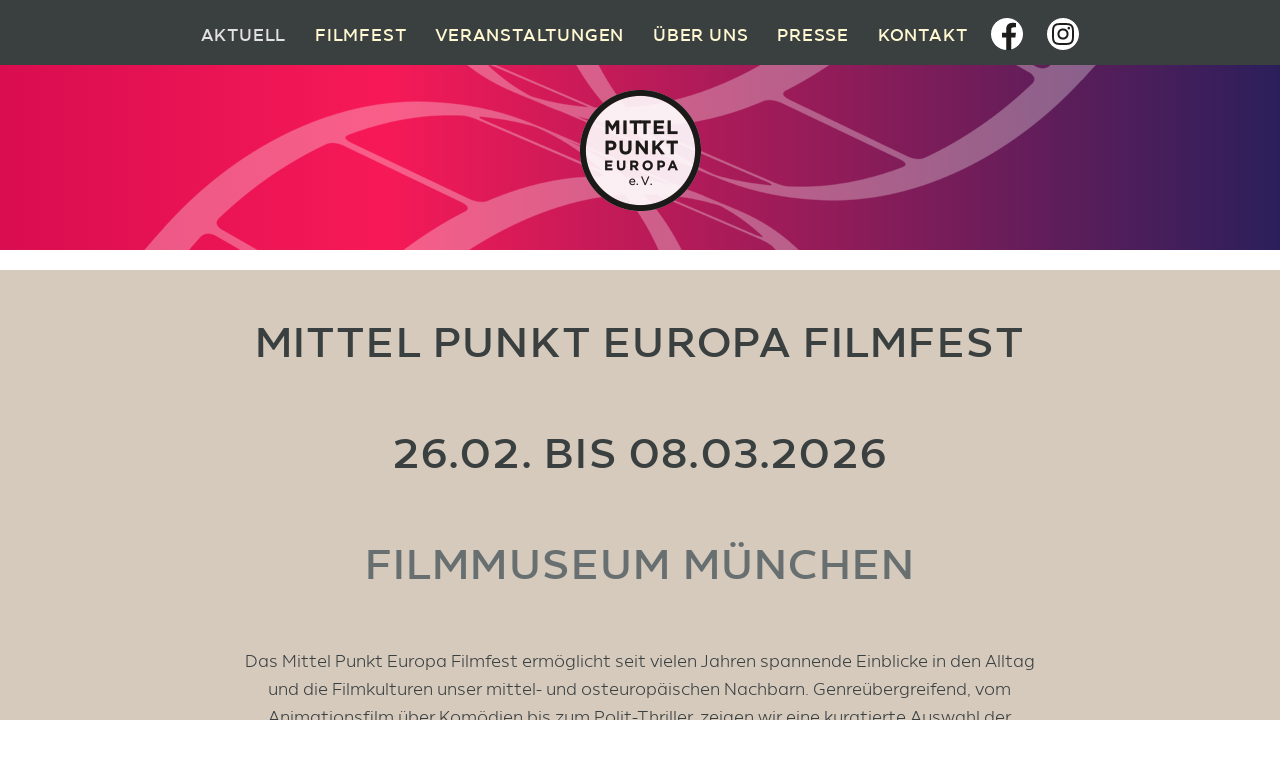

--- FILE ---
content_type: text/html; charset=UTF-8
request_url: https://mittelpunkteuropa.de/author/anett/
body_size: 17104
content:
<!doctype html>
<html lang="de">
    <head>
        <meta charset="UTF-8">
        <meta http-equiv="X-UA-Compatible" content="IE=edge">
        <meta name="viewport" content="width=device-width, initial-scale=1">
        <meta name="description" content="Kommt mit auf eine filmische Reise zum Mittelpunkt Europas und entdeckt aktuelle Spiel-, Dokumentar- und Kurzfilme aus Polen, Tschechien, Ungarn und der Slowakei.">
        <meta name="author" content="">
        <meta charset="utf-8">
        <!-- Bootstrap core CSS -->
        <!-- HTML5 shim and Respond.js for IE8 support of HTML5 elements and media queries -->
        <!--[if lt IE 9]>
      <script src="https://oss.maxcdn.com/html5shiv/3.7.2/html5shiv.min.js"></script>
      <script src="https://oss.maxcdn.com/respond/1.4.2/respond.min.js"></script>
    <![endif]-->
        <!--

-->
        <!-- lightbox styles -->
        <!-- Custom styles for this template -->
        <link rel="pingback" href="https://mittelpunkteuropa.de/mpe-cms/xmlrpc.php">
        <title>Anett &#8211; MITTEL PUNKT EUROPA e. V.</title>
<meta name='robots' content='max-image-preview:large' />
<link rel='dns-prefetch' href='//code.jquery.com' />
<link rel='dns-prefetch' href='//cdnjs.cloudflare.com' />
<link rel='dns-prefetch' href='//www.googletagmanager.com' />
<link rel="alternate" type="application/rss+xml" title="MITTEL PUNKT EUROPA e. V. &raquo; Feed" href="https://mittelpunkteuropa.de/feed/" />
<link rel="alternate" type="application/rss+xml" title="MITTEL PUNKT EUROPA e. V. &raquo; Kommentar-Feed" href="https://mittelpunkteuropa.de/comments/feed/" />
<link rel="alternate" type="application/rss+xml" title="MITTEL PUNKT EUROPA e. V. &raquo; Feed für Beiträge von Anett" href="https://mittelpunkteuropa.de/author/anett/feed/" />
<script type="text/javascript">
/* <![CDATA[ */
window._wpemojiSettings = {"baseUrl":"https:\/\/s.w.org\/images\/core\/emoji\/14.0.0\/72x72\/","ext":".png","svgUrl":"https:\/\/s.w.org\/images\/core\/emoji\/14.0.0\/svg\/","svgExt":".svg","source":{"concatemoji":"https:\/\/mittelpunkteuropa.de\/mpe-cms\/wp-includes\/js\/wp-emoji-release.min.js?ver=6.4.7"}};
/*! This file is auto-generated */
!function(i,n){var o,s,e;function c(e){try{var t={supportTests:e,timestamp:(new Date).valueOf()};sessionStorage.setItem(o,JSON.stringify(t))}catch(e){}}function p(e,t,n){e.clearRect(0,0,e.canvas.width,e.canvas.height),e.fillText(t,0,0);var t=new Uint32Array(e.getImageData(0,0,e.canvas.width,e.canvas.height).data),r=(e.clearRect(0,0,e.canvas.width,e.canvas.height),e.fillText(n,0,0),new Uint32Array(e.getImageData(0,0,e.canvas.width,e.canvas.height).data));return t.every(function(e,t){return e===r[t]})}function u(e,t,n){switch(t){case"flag":return n(e,"\ud83c\udff3\ufe0f\u200d\u26a7\ufe0f","\ud83c\udff3\ufe0f\u200b\u26a7\ufe0f")?!1:!n(e,"\ud83c\uddfa\ud83c\uddf3","\ud83c\uddfa\u200b\ud83c\uddf3")&&!n(e,"\ud83c\udff4\udb40\udc67\udb40\udc62\udb40\udc65\udb40\udc6e\udb40\udc67\udb40\udc7f","\ud83c\udff4\u200b\udb40\udc67\u200b\udb40\udc62\u200b\udb40\udc65\u200b\udb40\udc6e\u200b\udb40\udc67\u200b\udb40\udc7f");case"emoji":return!n(e,"\ud83e\udef1\ud83c\udffb\u200d\ud83e\udef2\ud83c\udfff","\ud83e\udef1\ud83c\udffb\u200b\ud83e\udef2\ud83c\udfff")}return!1}function f(e,t,n){var r="undefined"!=typeof WorkerGlobalScope&&self instanceof WorkerGlobalScope?new OffscreenCanvas(300,150):i.createElement("canvas"),a=r.getContext("2d",{willReadFrequently:!0}),o=(a.textBaseline="top",a.font="600 32px Arial",{});return e.forEach(function(e){o[e]=t(a,e,n)}),o}function t(e){var t=i.createElement("script");t.src=e,t.defer=!0,i.head.appendChild(t)}"undefined"!=typeof Promise&&(o="wpEmojiSettingsSupports",s=["flag","emoji"],n.supports={everything:!0,everythingExceptFlag:!0},e=new Promise(function(e){i.addEventListener("DOMContentLoaded",e,{once:!0})}),new Promise(function(t){var n=function(){try{var e=JSON.parse(sessionStorage.getItem(o));if("object"==typeof e&&"number"==typeof e.timestamp&&(new Date).valueOf()<e.timestamp+604800&&"object"==typeof e.supportTests)return e.supportTests}catch(e){}return null}();if(!n){if("undefined"!=typeof Worker&&"undefined"!=typeof OffscreenCanvas&&"undefined"!=typeof URL&&URL.createObjectURL&&"undefined"!=typeof Blob)try{var e="postMessage("+f.toString()+"("+[JSON.stringify(s),u.toString(),p.toString()].join(",")+"));",r=new Blob([e],{type:"text/javascript"}),a=new Worker(URL.createObjectURL(r),{name:"wpTestEmojiSupports"});return void(a.onmessage=function(e){c(n=e.data),a.terminate(),t(n)})}catch(e){}c(n=f(s,u,p))}t(n)}).then(function(e){for(var t in e)n.supports[t]=e[t],n.supports.everything=n.supports.everything&&n.supports[t],"flag"!==t&&(n.supports.everythingExceptFlag=n.supports.everythingExceptFlag&&n.supports[t]);n.supports.everythingExceptFlag=n.supports.everythingExceptFlag&&!n.supports.flag,n.DOMReady=!1,n.readyCallback=function(){n.DOMReady=!0}}).then(function(){return e}).then(function(){var e;n.supports.everything||(n.readyCallback(),(e=n.source||{}).concatemoji?t(e.concatemoji):e.wpemoji&&e.twemoji&&(t(e.twemoji),t(e.wpemoji)))}))}((window,document),window._wpemojiSettings);
/* ]]> */
</script>
<style id='wp-emoji-styles-inline-css' type='text/css'>

	img.wp-smiley, img.emoji {
		display: inline !important;
		border: none !important;
		box-shadow: none !important;
		height: 1em !important;
		width: 1em !important;
		margin: 0 0.07em !important;
		vertical-align: -0.1em !important;
		background: none !important;
		padding: 0 !important;
	}
</style>
<link rel='stylesheet' id='wp-block-library-css' href='https://mittelpunkteuropa.de/mpe-cms/wp-includes/css/dist/block-library/style.min.css?ver=6.4.7' type='text/css' media='all' />
<style id='classic-theme-styles-inline-css' type='text/css'>
/*! This file is auto-generated */
.wp-block-button__link{color:#fff;background-color:#32373c;border-radius:9999px;box-shadow:none;text-decoration:none;padding:calc(.667em + 2px) calc(1.333em + 2px);font-size:1.125em}.wp-block-file__button{background:#32373c;color:#fff;text-decoration:none}
</style>
<style id='global-styles-inline-css' type='text/css'>
body{--wp--preset--color--black: #000000;--wp--preset--color--cyan-bluish-gray: #abb8c3;--wp--preset--color--white: #ffffff;--wp--preset--color--pale-pink: #f78da7;--wp--preset--color--vivid-red: #cf2e2e;--wp--preset--color--luminous-vivid-orange: #ff6900;--wp--preset--color--luminous-vivid-amber: #fcb900;--wp--preset--color--light-green-cyan: #7bdcb5;--wp--preset--color--vivid-green-cyan: #00d084;--wp--preset--color--pale-cyan-blue: #8ed1fc;--wp--preset--color--vivid-cyan-blue: #0693e3;--wp--preset--color--vivid-purple: #9b51e0;--wp--preset--gradient--vivid-cyan-blue-to-vivid-purple: linear-gradient(135deg,rgba(6,147,227,1) 0%,rgb(155,81,224) 100%);--wp--preset--gradient--light-green-cyan-to-vivid-green-cyan: linear-gradient(135deg,rgb(122,220,180) 0%,rgb(0,208,130) 100%);--wp--preset--gradient--luminous-vivid-amber-to-luminous-vivid-orange: linear-gradient(135deg,rgba(252,185,0,1) 0%,rgba(255,105,0,1) 100%);--wp--preset--gradient--luminous-vivid-orange-to-vivid-red: linear-gradient(135deg,rgba(255,105,0,1) 0%,rgb(207,46,46) 100%);--wp--preset--gradient--very-light-gray-to-cyan-bluish-gray: linear-gradient(135deg,rgb(238,238,238) 0%,rgb(169,184,195) 100%);--wp--preset--gradient--cool-to-warm-spectrum: linear-gradient(135deg,rgb(74,234,220) 0%,rgb(151,120,209) 20%,rgb(207,42,186) 40%,rgb(238,44,130) 60%,rgb(251,105,98) 80%,rgb(254,248,76) 100%);--wp--preset--gradient--blush-light-purple: linear-gradient(135deg,rgb(255,206,236) 0%,rgb(152,150,240) 100%);--wp--preset--gradient--blush-bordeaux: linear-gradient(135deg,rgb(254,205,165) 0%,rgb(254,45,45) 50%,rgb(107,0,62) 100%);--wp--preset--gradient--luminous-dusk: linear-gradient(135deg,rgb(255,203,112) 0%,rgb(199,81,192) 50%,rgb(65,88,208) 100%);--wp--preset--gradient--pale-ocean: linear-gradient(135deg,rgb(255,245,203) 0%,rgb(182,227,212) 50%,rgb(51,167,181) 100%);--wp--preset--gradient--electric-grass: linear-gradient(135deg,rgb(202,248,128) 0%,rgb(113,206,126) 100%);--wp--preset--gradient--midnight: linear-gradient(135deg,rgb(2,3,129) 0%,rgb(40,116,252) 100%);--wp--preset--font-size--small: 13px;--wp--preset--font-size--medium: 20px;--wp--preset--font-size--large: 36px;--wp--preset--font-size--x-large: 42px;--wp--preset--spacing--20: 0.44rem;--wp--preset--spacing--30: 0.67rem;--wp--preset--spacing--40: 1rem;--wp--preset--spacing--50: 1.5rem;--wp--preset--spacing--60: 2.25rem;--wp--preset--spacing--70: 3.38rem;--wp--preset--spacing--80: 5.06rem;--wp--preset--shadow--natural: 6px 6px 9px rgba(0, 0, 0, 0.2);--wp--preset--shadow--deep: 12px 12px 50px rgba(0, 0, 0, 0.4);--wp--preset--shadow--sharp: 6px 6px 0px rgba(0, 0, 0, 0.2);--wp--preset--shadow--outlined: 6px 6px 0px -3px rgba(255, 255, 255, 1), 6px 6px rgba(0, 0, 0, 1);--wp--preset--shadow--crisp: 6px 6px 0px rgba(0, 0, 0, 1);}:where(.is-layout-flex){gap: 0.5em;}:where(.is-layout-grid){gap: 0.5em;}body .is-layout-flow > .alignleft{float: left;margin-inline-start: 0;margin-inline-end: 2em;}body .is-layout-flow > .alignright{float: right;margin-inline-start: 2em;margin-inline-end: 0;}body .is-layout-flow > .aligncenter{margin-left: auto !important;margin-right: auto !important;}body .is-layout-constrained > .alignleft{float: left;margin-inline-start: 0;margin-inline-end: 2em;}body .is-layout-constrained > .alignright{float: right;margin-inline-start: 2em;margin-inline-end: 0;}body .is-layout-constrained > .aligncenter{margin-left: auto !important;margin-right: auto !important;}body .is-layout-constrained > :where(:not(.alignleft):not(.alignright):not(.alignfull)){max-width: var(--wp--style--global--content-size);margin-left: auto !important;margin-right: auto !important;}body .is-layout-constrained > .alignwide{max-width: var(--wp--style--global--wide-size);}body .is-layout-flex{display: flex;}body .is-layout-flex{flex-wrap: wrap;align-items: center;}body .is-layout-flex > *{margin: 0;}body .is-layout-grid{display: grid;}body .is-layout-grid > *{margin: 0;}:where(.wp-block-columns.is-layout-flex){gap: 2em;}:where(.wp-block-columns.is-layout-grid){gap: 2em;}:where(.wp-block-post-template.is-layout-flex){gap: 1.25em;}:where(.wp-block-post-template.is-layout-grid){gap: 1.25em;}.has-black-color{color: var(--wp--preset--color--black) !important;}.has-cyan-bluish-gray-color{color: var(--wp--preset--color--cyan-bluish-gray) !important;}.has-white-color{color: var(--wp--preset--color--white) !important;}.has-pale-pink-color{color: var(--wp--preset--color--pale-pink) !important;}.has-vivid-red-color{color: var(--wp--preset--color--vivid-red) !important;}.has-luminous-vivid-orange-color{color: var(--wp--preset--color--luminous-vivid-orange) !important;}.has-luminous-vivid-amber-color{color: var(--wp--preset--color--luminous-vivid-amber) !important;}.has-light-green-cyan-color{color: var(--wp--preset--color--light-green-cyan) !important;}.has-vivid-green-cyan-color{color: var(--wp--preset--color--vivid-green-cyan) !important;}.has-pale-cyan-blue-color{color: var(--wp--preset--color--pale-cyan-blue) !important;}.has-vivid-cyan-blue-color{color: var(--wp--preset--color--vivid-cyan-blue) !important;}.has-vivid-purple-color{color: var(--wp--preset--color--vivid-purple) !important;}.has-black-background-color{background-color: var(--wp--preset--color--black) !important;}.has-cyan-bluish-gray-background-color{background-color: var(--wp--preset--color--cyan-bluish-gray) !important;}.has-white-background-color{background-color: var(--wp--preset--color--white) !important;}.has-pale-pink-background-color{background-color: var(--wp--preset--color--pale-pink) !important;}.has-vivid-red-background-color{background-color: var(--wp--preset--color--vivid-red) !important;}.has-luminous-vivid-orange-background-color{background-color: var(--wp--preset--color--luminous-vivid-orange) !important;}.has-luminous-vivid-amber-background-color{background-color: var(--wp--preset--color--luminous-vivid-amber) !important;}.has-light-green-cyan-background-color{background-color: var(--wp--preset--color--light-green-cyan) !important;}.has-vivid-green-cyan-background-color{background-color: var(--wp--preset--color--vivid-green-cyan) !important;}.has-pale-cyan-blue-background-color{background-color: var(--wp--preset--color--pale-cyan-blue) !important;}.has-vivid-cyan-blue-background-color{background-color: var(--wp--preset--color--vivid-cyan-blue) !important;}.has-vivid-purple-background-color{background-color: var(--wp--preset--color--vivid-purple) !important;}.has-black-border-color{border-color: var(--wp--preset--color--black) !important;}.has-cyan-bluish-gray-border-color{border-color: var(--wp--preset--color--cyan-bluish-gray) !important;}.has-white-border-color{border-color: var(--wp--preset--color--white) !important;}.has-pale-pink-border-color{border-color: var(--wp--preset--color--pale-pink) !important;}.has-vivid-red-border-color{border-color: var(--wp--preset--color--vivid-red) !important;}.has-luminous-vivid-orange-border-color{border-color: var(--wp--preset--color--luminous-vivid-orange) !important;}.has-luminous-vivid-amber-border-color{border-color: var(--wp--preset--color--luminous-vivid-amber) !important;}.has-light-green-cyan-border-color{border-color: var(--wp--preset--color--light-green-cyan) !important;}.has-vivid-green-cyan-border-color{border-color: var(--wp--preset--color--vivid-green-cyan) !important;}.has-pale-cyan-blue-border-color{border-color: var(--wp--preset--color--pale-cyan-blue) !important;}.has-vivid-cyan-blue-border-color{border-color: var(--wp--preset--color--vivid-cyan-blue) !important;}.has-vivid-purple-border-color{border-color: var(--wp--preset--color--vivid-purple) !important;}.has-vivid-cyan-blue-to-vivid-purple-gradient-background{background: var(--wp--preset--gradient--vivid-cyan-blue-to-vivid-purple) !important;}.has-light-green-cyan-to-vivid-green-cyan-gradient-background{background: var(--wp--preset--gradient--light-green-cyan-to-vivid-green-cyan) !important;}.has-luminous-vivid-amber-to-luminous-vivid-orange-gradient-background{background: var(--wp--preset--gradient--luminous-vivid-amber-to-luminous-vivid-orange) !important;}.has-luminous-vivid-orange-to-vivid-red-gradient-background{background: var(--wp--preset--gradient--luminous-vivid-orange-to-vivid-red) !important;}.has-very-light-gray-to-cyan-bluish-gray-gradient-background{background: var(--wp--preset--gradient--very-light-gray-to-cyan-bluish-gray) !important;}.has-cool-to-warm-spectrum-gradient-background{background: var(--wp--preset--gradient--cool-to-warm-spectrum) !important;}.has-blush-light-purple-gradient-background{background: var(--wp--preset--gradient--blush-light-purple) !important;}.has-blush-bordeaux-gradient-background{background: var(--wp--preset--gradient--blush-bordeaux) !important;}.has-luminous-dusk-gradient-background{background: var(--wp--preset--gradient--luminous-dusk) !important;}.has-pale-ocean-gradient-background{background: var(--wp--preset--gradient--pale-ocean) !important;}.has-electric-grass-gradient-background{background: var(--wp--preset--gradient--electric-grass) !important;}.has-midnight-gradient-background{background: var(--wp--preset--gradient--midnight) !important;}.has-small-font-size{font-size: var(--wp--preset--font-size--small) !important;}.has-medium-font-size{font-size: var(--wp--preset--font-size--medium) !important;}.has-large-font-size{font-size: var(--wp--preset--font-size--large) !important;}.has-x-large-font-size{font-size: var(--wp--preset--font-size--x-large) !important;}
.wp-block-navigation a:where(:not(.wp-element-button)){color: inherit;}
:where(.wp-block-post-template.is-layout-flex){gap: 1.25em;}:where(.wp-block-post-template.is-layout-grid){gap: 1.25em;}
:where(.wp-block-columns.is-layout-flex){gap: 2em;}:where(.wp-block-columns.is-layout-grid){gap: 2em;}
.wp-block-pullquote{font-size: 1.5em;line-height: 1.6;}
</style>
<link rel='stylesheet' id='iw-defaults-css' href='https://mittelpunkteuropa.de/mpe-cms/wp-content/plugins/widgets-for-siteorigin/inc/../css/defaults.css?ver=1.2.4' type='text/css' media='all' />
<link rel='stylesheet' id='bootstrap-css' href='https://mittelpunkteuropa.de/mpe-cms/wp-content/themes/mpe_theme/bootstrap/css/bootstrap.css' type='text/css' media='all' />
<link rel='stylesheet' id='imagehover-css' href='https://mittelpunkteuropa.de/mpe-cms/wp-content/themes/mpe_theme/assets/css/imagehover.min.css' type='text/css' media='all' />
<link rel='stylesheet' id='fontawesome-css' href='https://cdnjs.cloudflare.com/ajax/libs/font-awesome/4.6.3/css/font-awesome.min.css' type='text/css' media='all' />
<link rel='stylesheet' id='cbcss-css' href='https://mittelpunkteuropa.de/mpe-cms/wp-content/themes/mpe_theme/assets/css/colorbox.css' type='text/css' media='all' />
<link rel='stylesheet' id='style-css' href='https://mittelpunkteuropa.de/mpe-cms/wp-content/themes/mpe_theme/style.css' type='text/css' media='all' />
<script type="text/javascript" src="https://mittelpunkteuropa.de/mpe-cms/wp-includes/js/tinymce/tinymce.min.js?ver=49110-20201110" id="wp-tinymce-root-js"></script>
<script type="text/javascript" src="https://mittelpunkteuropa.de/mpe-cms/wp-includes/js/tinymce/plugins/compat3x/plugin.min.js?ver=49110-20201110" id="wp-tinymce-js"></script>
<script type="text/javascript" src="https://code.jquery.com/jquery-2.2.4.min.js" id="jquery-js"></script>

<!-- Google Tag (gtac.js) durch Site-Kit hinzugefügt -->
<!-- Von Site Kit hinzugefügtes Google-Analytics-Snippet -->
<script type="text/javascript" src="https://www.googletagmanager.com/gtag/js?id=GT-55KXNFFT" id="google_gtagjs-js" async></script>
<script type="text/javascript" id="google_gtagjs-js-after">
/* <![CDATA[ */
window.dataLayer = window.dataLayer || [];function gtag(){dataLayer.push(arguments);}
gtag("set","linker",{"domains":["mittelpunkteuropa.de"]});
gtag("js", new Date());
gtag("set", "developer_id.dZTNiMT", true);
gtag("config", "GT-55KXNFFT");
/* ]]> */
</script>
<link rel="https://api.w.org/" href="https://mittelpunkteuropa.de/wp-json/" /><link rel="alternate" type="application/json" href="https://mittelpunkteuropa.de/wp-json/wp/v2/users/3" /><link rel="EditURI" type="application/rsd+xml" title="RSD" href="https://mittelpunkteuropa.de/mpe-cms/xmlrpc.php?rsd" />
<meta name="generator" content="WordPress 6.4.7" />
<meta name="generator" content="Site Kit by Google 1.164.0" />    </head>
    <body data-spy="scroll" data-target="#main-nav" data-offset="60" class="archive author author-anett author-3">
        <div class="wrapper">
<div class="preloader">
    <span id="status">&nbsp;</span>
</div>

<nav class="navbar navbar-default" role="navigation"> 
    <div class="container-fluid"> 
       <div class="navbar-header"> 
            <button type="button" class="navbar-toggle" data-toggle="collapse" data-target="#main-nav"> 
                <span class="sr-only">Toggle navigation</span> 
                <span class="icon-bar"></span> 
                <span class="icon-bar"></span> 
                <span class="icon-bar"></span> 
            </button>
        </div>               
        <div class="collapse navbar-collapse" id="main-nav"> 
            <ul class="nav navbar-nav "> 
				<li class="aktuell"> <a href="#customHeader">Aktuell</a></li>
                <li class="filmfest"> 
                    <a href="#kinoprogramm">Filmfest</a>
                </li>
				<li class="veranstaltungen"> 
                    <a href="#veranstaltungen">Veranstaltungen</a>
                </li>
				<li class="verein">
                    <a href="#verein">Über uns</a>
                </li> 
                <li class="presse">
                    <a href="#presse">Presse</a>
                </li>                       
                <li class="kontakt">
                    <a href="#kontakt">Kontakt</a>
                </li>  
                 <li class="fb pull-right">
                    <a href="https://www.instagram.com/mittelpunkteuropa_filmfest/" target="_blank"><img class="insta" width="32" src="https://mittelpunkteuropa.de/mpe-cms/wp-content/themes/mpe_theme/assets/images/instagram-r.svg" alt="Mittelpunkt Europa on instagram" /></a>
                </li>                             
                <li class="fb pull-right">
                    <a href="http://www.facebook.com/mittelpunkteuropafilmfest" target="_blank"><img class="insta" width="32" src="https://mittelpunkteuropa.de/mpe-cms/wp-content/themes/mpe_theme/assets/images/facebook.svg" alt="Mittelpunkt Europa on facebook" /></a>
                </li>   
                                          
            </ul>                         
        </div>                     
    </div>                 
</nav>

<!--<section id="home">
<a class="down" href="#filmfest">

<img class="bg desktop" src='http://mittelpunkteuropa.de/mpe-cms/wp-content/uploads/2021/02/mittelpunkt-europa-startbild-logo.jpg' alt="Mittelpunkt Europa Filmfest">

    <img class="bg mobile" src='http://mittelpunkteuropa.de/mpe-cms/wp-content/uploads/2021/02/mittelpunkt-europa-startbild-mobile.jpg' alt="Mittelpunkt Europa Filmfest">
    </a>
    <div id="point"> </div>
</section>-->
<section id="customHeader">
	  <!-- <img id="filmRolle" class="aligncenter size-full" src="/assets/images/filmRolle.png" alt="Filmrolle">-->
		<div class="filmRolle"></div>
       </section>
<section id="aktuell">

<div  class="box text-center ">
   <!-- <div class="trenner"> </div>-->
    <div class="row white">
    <div  class="col-md-8 col-md-offset-2">
  <div id="pl-4"  class="panel-layout" ><div id="pg-4-0"  class="panel-grid panel-no-style" ><div id="pgc-4-0-0"  class="panel-grid-cell" ><div id="panel-4-0-0-0" class="so-panel widget widget_sow-editor panel-first-child panel-last-child" data-index="0" ><div
			
			class="so-widget-sow-editor so-widget-sow-editor-base"
			
		>
<div class="siteorigin-widget-tinymce textwidget">
	<h6></h6>
<h2 style="text-align: center;"><strong>MITTEL PUNKT EUROPA FILMFEST </strong></h2>
<h2 style="text-align: center;"><strong>26.02. bis 08.03.2026</strong><em><br />
</em></h2>
<h2 style="text-align: center;"><strong><a href="https://www.muenchner-stadtmuseum.de/film">Filmmuseum München</a> </strong><em><br />
</em></h2>
<p>Das Mittel Punkt Europa Filmfest ermöglicht seit vielen Jahren spannende Einblicke in den Alltag und die Filmkulturen unser mittel- und osteuropäischen Nachbarn. Genreübergreifend, vom Animationsfilm über Komödien bis zum Polit-Thriller, zeigen wir eine kuratierte Auswahl der interessantesten aktuellen Filme aus Polen, Tschechien, Ungarn, der Slowakei, Belarus und der Ukraine.</p>
<p><strong>Wer nicht bis zum Festival warten möchte, hat bereits am 20. Oktober Gelegenheit zu einem besonderen Kinoabend: Im Leopold Kino München zeigen wir den neuen Film von Agnieszka Holland <a href="https://mittelpunkteuropa.de/events/franz-k/"><em data-start="738" data-end="748">FRANZ K.</em></a></strong></p>
<h3></h3>
<h3>Das war das MITTEL PUNKT EUROPA Filmfest 2025:</h3>
<h4>Podcast zum MITTEL PUNKT EUROPA Filmfest</h4>
<p>Im Podcast "Ahoj Nachbarn" sprechen Klaus Blanc (Gründungsmitglied), Ivana Graf (Vorstand) und Markéta Novotná (Social Media) mit Kamil Safin über die Entstehung, Entwicklung und Zukunft des MITTEL PUNKT EUROPA Filmfests – von den ersten Visionen und Herausforderungen bis hin zur Frage, was es heißt, Kulturarbeit zwischen Ost und West ehrenamtlich zu gestalten. <a href="https://open.spotify.com/episode/3cke9Xrq9ItMHJ7x9Q3rvW?si=6g76_lLfTrax7BsELF_v3A&amp;nd=1&amp;dlsi=2dffc70473c44793"><strong>Hier geht's zum Podcast.</strong></a></p>
<h4><span class="css-fumx3x" data-manual="title" data-schema-org-speakable="true" data-testid="title">Kino im Schatten des Krieges, Süddeutsche Zeitung 23.02.2025</span></h4>
<p>"Beim „Mittel Punkt Europa Filmfest“ werden Filme aus Ländern wie Ungarn, Belarus oder der Ukraine gezeigt. Einige Macher reisen an, einige Darsteller sind nicht mehr am Leben." &gt;&gt; <a href="https://www.sueddeutsche.de/muenchen/muenchen-mittelpunkt-europa-filmfest-kino-im-schatten-des-krieges-li.3198056"><strong>Den ganzen Artikel lesen.</strong></a></p>
<h4>Ungarn im Fokus</h4>
<p>Moderator Kamil Safin (Ahoj Nachbarn e. V.| Radio LORA) sprach mit Krisztina Busa (Ungarisches Institut München e. V. | MITTEL PUNKT EUROPA Filmfest) über die Lage des ungarischen Filmes im Allgemeinen und die ungarischen Beiträge auf dem MITTEL PUNKT EUROPA Filmfest im Speziellen. <a href="https://open.spotify.com/episode/52XAHhAJPBHdgvAIaIKl62"><strong>Hier geht's zum Podcast.</strong></a></p>
<h4>Gefälschte Fahrkarten, Zeiten der Dürre und ein Blumenkind - Münchner Feuilleton</h4>
<p>"Beim Mittel Punkt Europa Filmfest gibt es elf hochaktuelle Werke aus den östlichen Nachbarländern zu sehen." &gt;&gt; <strong>Den ganzen Artikel lesen:</strong> <a href="https://mittelpunkteuropa.de/mpe-cms/wp-content/uploads/2025/02/MPEF-2025-Muenchner-Feuilleton-Februar-2025.pdf">MPEF 2025 Münchner Feuilleton Februar 2025</a></p>
<p>&nbsp;</p>
<p><strong>Eindrücke vom Filmfest 2025</strong></p>
<div id="envira-gallery-wrap-1868" class="envira-gallery-wrap envira-gallery-theme-base envira-lightbox-theme-base" itemscope itemtype="https://schema.org/ImageGallery"><div data-row-height="150" data-gallery-theme="normal" id="envira-gallery-1868" class="envira-gallery-public envira-gallery-justified-public envira-gallery-0-columns envira-clear enviratope envira-gallery-css-animations" data-envira-columns="0"><div id="envira-gallery-item-1869" class="envira-gallery-item enviratope-item envira-gallery-item-1 envira-lazy-load" style="padding-left: 5px; padding-bottom: 10px; padding-right: 5px;"  itemscope itemtype="https://schema.org/ImageObject"><div class="envira-gallery-item-inner"><div class="envira-gallery-position-overlay  envira-gallery-top-left"></div><div class="envira-gallery-position-overlay  envira-gallery-top-right"></div><div class="envira-gallery-position-overlay  envira-gallery-bottom-left"></div><div class="envira-gallery-position-overlay  envira-gallery-bottom-right"></div><a href="https://mittelpunkteuropa.de/mpe-cms/wp-content/uploads/2025/03/b_DSC5441.jpg" class="envira-gallery-1868 envira-gallery-link" rel="enviragallery1868" title="MPEF-Team" data-envira-caption="MPEF-Team" data-envira-retina="" data-thumbnail=""  itemprop="contentUrl"><img decoding="async" id="envira-gallery-image-1869" class="envira-gallery-image envira-gallery-image-1 envira-normal envira-lazy" data-envira-index="1" src="https://mittelpunkteuropa.de/mpe-cms/wp-content/uploads/2025/03/b_DSC5441-800x533-640x480.jpg" data-envira-src="https://mittelpunkteuropa.de/mpe-cms/wp-content/uploads/2025/03/b_DSC5441-800x533-640x480.jpg" data-envira-gallery-id="1868" data-envira-item-id="1869" data-envira-caption="MPEF-Team" alt="" title="MPEF-Team"  itemprop="thumbnailUrl" data-envira-srcset="https://mittelpunkteuropa.de/mpe-cms/wp-content/uploads/2025/03/b_DSC5441-800x533-640x480.jpg 400w,https://mittelpunkteuropa.de/mpe-cms/wp-content/uploads/2025/03/b_DSC5441-800x533-640x480.jpg 2x" data-envira-width="800" data-envira-height="533" srcset="[data-uri]" data-safe-src="[data-uri]" /></a></div></div><div id="envira-gallery-item-1871" class="envira-gallery-item enviratope-item envira-gallery-item-2 envira-lazy-load" style="padding-left: 5px; padding-bottom: 10px; padding-right: 5px;"  itemscope itemtype="https://schema.org/ImageObject"><div class="envira-gallery-item-inner"><div class="envira-gallery-position-overlay  envira-gallery-top-left"></div><div class="envira-gallery-position-overlay  envira-gallery-top-right"></div><div class="envira-gallery-position-overlay  envira-gallery-bottom-left"></div><div class="envira-gallery-position-overlay  envira-gallery-bottom-right"></div><a href="https://mittelpunkteuropa.de/mpe-cms/wp-content/uploads/2025/03/b_DSC5623.jpg" class="envira-gallery-1868 envira-gallery-link" rel="enviragallery1868" title="Empfang nach der Er&ouml;ffnung" data-envira-caption="Empfang nach der Er&ouml;ffnung" data-envira-retina="" data-thumbnail=""  itemprop="contentUrl"><img decoding="async" id="envira-gallery-image-1871" class="envira-gallery-image envira-gallery-image-2 envira-normal envira-lazy" data-envira-index="2" src="https://mittelpunkteuropa.de/mpe-cms/wp-content/uploads/2025/03/b_DSC5623-800x533-640x480.jpg" data-envira-src="https://mittelpunkteuropa.de/mpe-cms/wp-content/uploads/2025/03/b_DSC5623-800x533-640x480.jpg" data-envira-gallery-id="1868" data-envira-item-id="1871" data-envira-caption="Empfang nach der Er&ouml;ffnung" alt="" title="Empfang nach der Eröffnung"  itemprop="thumbnailUrl" data-envira-srcset="https://mittelpunkteuropa.de/mpe-cms/wp-content/uploads/2025/03/b_DSC5623-800x533-640x480.jpg 400w,https://mittelpunkteuropa.de/mpe-cms/wp-content/uploads/2025/03/b_DSC5623-800x533-640x480.jpg 2x" data-envira-width="800" data-envira-height="533" srcset="[data-uri]" data-safe-src="[data-uri]" /></a></div></div><div id="envira-gallery-item-1872" class="envira-gallery-item enviratope-item envira-gallery-item-3 envira-lazy-load" style="padding-left: 5px; padding-bottom: 10px; padding-right: 5px;"  itemscope itemtype="https://schema.org/ImageObject"><div class="envira-gallery-item-inner"><div class="envira-gallery-position-overlay  envira-gallery-top-left"></div><div class="envira-gallery-position-overlay  envira-gallery-top-right"></div><div class="envira-gallery-position-overlay  envira-gallery-bottom-left"></div><div class="envira-gallery-position-overlay  envira-gallery-bottom-right"></div><a href="https://mittelpunkteuropa.de/mpe-cms/wp-content/uploads/2025/03/b_DSC5740.jpg" class="envira-gallery-1868 envira-gallery-link" rel="enviragallery1868" title="Freiheit des Wortes" data-envira-caption="Freiheit des Wortes" data-envira-retina="" data-thumbnail=""  itemprop="contentUrl"><img decoding="async" id="envira-gallery-image-1872" class="envira-gallery-image envira-gallery-image-3 envira-normal envira-lazy" data-envira-index="3" src="https://mittelpunkteuropa.de/mpe-cms/wp-content/uploads/2025/03/b_DSC5740-800x533-640x480.jpg" data-envira-src="https://mittelpunkteuropa.de/mpe-cms/wp-content/uploads/2025/03/b_DSC5740-800x533-640x480.jpg" data-envira-gallery-id="1868" data-envira-item-id="1872" data-envira-caption="Freiheit des Wortes" alt="Freiheit des Wortes" title="Freiheit des Wortes"  itemprop="thumbnailUrl" data-envira-srcset="https://mittelpunkteuropa.de/mpe-cms/wp-content/uploads/2025/03/b_DSC5740-800x533-640x480.jpg 400w,https://mittelpunkteuropa.de/mpe-cms/wp-content/uploads/2025/03/b_DSC5740-800x533-640x480.jpg 2x" data-envira-width="800" data-envira-height="533" srcset="[data-uri]" data-safe-src="[data-uri]" /></a></div></div><div id="envira-gallery-item-1880" class="envira-gallery-item enviratope-item envira-gallery-item-4 envira-lazy-load" style="padding-left: 5px; padding-bottom: 10px; padding-right: 5px;"  itemscope itemtype="https://schema.org/ImageObject"><div class="envira-gallery-item-inner"><div class="envira-gallery-position-overlay  envira-gallery-top-left"></div><div class="envira-gallery-position-overlay  envira-gallery-top-right"></div><div class="envira-gallery-position-overlay  envira-gallery-bottom-left"></div><div class="envira-gallery-position-overlay  envira-gallery-bottom-right"></div><a href="https://mittelpunkteuropa.de/mpe-cms/wp-content/uploads/2025/03/b_DSC5639.jpg" class="envira-gallery-1868 envira-gallery-link" rel="enviragallery1868" title="Ivana Graf (Mitte) und Jiř&iacute; Rosenkranz (rechts, Tschechisches Zentrum)" data-envira-caption="Ivana Graf (Mitte) und Jiř&iacute; Rosenkranz (rechts, Tschechisches Zentrum)" data-envira-retina="" data-thumbnail=""  itemprop="contentUrl"><img decoding="async" id="envira-gallery-image-1880" class="envira-gallery-image envira-gallery-image-4 envira-normal envira-lazy" data-envira-index="4" src="https://mittelpunkteuropa.de/mpe-cms/wp-content/uploads/2025/03/b_DSC5639-800x533-640x480.jpg" data-envira-src="https://mittelpunkteuropa.de/mpe-cms/wp-content/uploads/2025/03/b_DSC5639-800x533-640x480.jpg" data-envira-gallery-id="1868" data-envira-item-id="1880" data-envira-caption="Ivana Graf (Mitte) und Jiř&iacute; Rosenkranz (rechts, Tschechisches Zentrum)" alt="" title="Ivana Graf (Mitte) und Jiří Rosenkranz (rechts, Tschechisches Zentrum)"  itemprop="thumbnailUrl" data-envira-srcset="https://mittelpunkteuropa.de/mpe-cms/wp-content/uploads/2025/03/b_DSC5639-800x533-640x480.jpg 400w,https://mittelpunkteuropa.de/mpe-cms/wp-content/uploads/2025/03/b_DSC5639-800x533-640x480.jpg 2x" data-envira-width="800" data-envira-height="533" srcset="[data-uri]" data-safe-src="[data-uri]" /></a></div></div><div id="envira-gallery-item-1882" class="envira-gallery-item enviratope-item envira-gallery-item-5 envira-lazy-load" style="padding-left: 5px; padding-bottom: 10px; padding-right: 5px;"  itemscope itemtype="https://schema.org/ImageObject"><div class="envira-gallery-item-inner"><div class="envira-gallery-position-overlay  envira-gallery-top-left"></div><div class="envira-gallery-position-overlay  envira-gallery-top-right"></div><div class="envira-gallery-position-overlay  envira-gallery-bottom-left"></div><div class="envira-gallery-position-overlay  envira-gallery-bottom-right"></div><a href="https://mittelpunkteuropa.de/mpe-cms/wp-content/uploads/2025/03/b_DSC5722.jpg" class="envira-gallery-1868 envira-gallery-link" rel="enviragallery1868" title="Empfang nach der Er&ouml;ffnung" data-envira-caption="Empfang nach der Er&ouml;ffnung" data-envira-retina="" data-thumbnail=""  itemprop="contentUrl"><img decoding="async" id="envira-gallery-image-1882" class="envira-gallery-image envira-gallery-image-5 envira-normal envira-lazy" data-envira-index="5" src="https://mittelpunkteuropa.de/mpe-cms/wp-content/uploads/2025/03/b_DSC5722-800x533-640x480.jpg" data-envira-src="https://mittelpunkteuropa.de/mpe-cms/wp-content/uploads/2025/03/b_DSC5722-800x533-640x480.jpg" data-envira-gallery-id="1868" data-envira-item-id="1882" data-envira-caption="Empfang nach der Er&ouml;ffnung" alt="" title="Empfang nach der Eröffnung"  itemprop="thumbnailUrl" data-envira-srcset="https://mittelpunkteuropa.de/mpe-cms/wp-content/uploads/2025/03/b_DSC5722-800x533-640x480.jpg 400w,https://mittelpunkteuropa.de/mpe-cms/wp-content/uploads/2025/03/b_DSC5722-800x533-640x480.jpg 2x" data-envira-width="800" data-envira-height="533" srcset="[data-uri]" data-safe-src="[data-uri]" /></a></div></div><div id="envira-gallery-item-1873" class="envira-gallery-item enviratope-item envira-gallery-item-6 envira-lazy-load" style="padding-left: 5px; padding-bottom: 10px; padding-right: 5px;"  itemscope itemtype="https://schema.org/ImageObject"><div class="envira-gallery-item-inner"><div class="envira-gallery-position-overlay  envira-gallery-top-left"></div><div class="envira-gallery-position-overlay  envira-gallery-top-right"></div><div class="envira-gallery-position-overlay  envira-gallery-bottom-left"></div><div class="envira-gallery-position-overlay  envira-gallery-bottom-right"></div><a href="https://mittelpunkteuropa.de/mpe-cms/wp-content/uploads/2025/03/b_DSC6059.jpg" class="envira-gallery-1868 envira-gallery-link" rel="enviragallery1868" title="Maryna Vroda" data-envira-caption="Maryna Vroda" data-envira-retina="" data-thumbnail=""  itemprop="contentUrl"><img decoding="async" id="envira-gallery-image-1873" class="envira-gallery-image envira-gallery-image-6 envira-normal envira-lazy" data-envira-index="6" src="https://mittelpunkteuropa.de/mpe-cms/wp-content/uploads/2025/03/b_DSC6059-800x533-640x480.jpg" data-envira-src="https://mittelpunkteuropa.de/mpe-cms/wp-content/uploads/2025/03/b_DSC6059-800x533-640x480.jpg" data-envira-gallery-id="1868" data-envira-item-id="1873" data-envira-caption="Maryna Vroda" alt="" title="Maryna Vroda"  itemprop="thumbnailUrl" data-envira-srcset="https://mittelpunkteuropa.de/mpe-cms/wp-content/uploads/2025/03/b_DSC6059-800x533-640x480.jpg 400w,https://mittelpunkteuropa.de/mpe-cms/wp-content/uploads/2025/03/b_DSC6059-800x533-640x480.jpg 2x" data-envira-width="800" data-envira-height="533" srcset="[data-uri]" data-safe-src="[data-uri]" /></a></div></div><div id="envira-gallery-item-1875" class="envira-gallery-item enviratope-item envira-gallery-item-7 envira-lazy-load" style="padding-left: 5px; padding-bottom: 10px; padding-right: 5px;"  itemscope itemtype="https://schema.org/ImageObject"><div class="envira-gallery-item-inner"><div class="envira-gallery-position-overlay  envira-gallery-top-left"></div><div class="envira-gallery-position-overlay  envira-gallery-top-right"></div><div class="envira-gallery-position-overlay  envira-gallery-bottom-left"></div><div class="envira-gallery-position-overlay  envira-gallery-bottom-right"></div><a href="https://mittelpunkteuropa.de/mpe-cms/wp-content/uploads/2025/03/IMG_2246.jpg" class="envira-gallery-1868 envira-gallery-link" rel="enviragallery1868" title="Reveillon" data-envira-caption="Reveillon" data-envira-retina="" data-thumbnail=""  itemprop="contentUrl"><img decoding="async" id="envira-gallery-image-1875" class="envira-gallery-image envira-gallery-image-7 envira-normal envira-lazy" data-envira-index="7" src="https://mittelpunkteuropa.de/mpe-cms/wp-content/uploads/2025/03/IMG_2246-800x600-640x480.jpg" data-envira-src="https://mittelpunkteuropa.de/mpe-cms/wp-content/uploads/2025/03/IMG_2246-800x600-640x480.jpg" data-envira-gallery-id="1868" data-envira-item-id="1875" data-envira-caption="Reveillon" alt="" title="Reveillon"  itemprop="thumbnailUrl" data-envira-srcset="https://mittelpunkteuropa.de/mpe-cms/wp-content/uploads/2025/03/IMG_2246-800x600-640x480.jpg 400w,https://mittelpunkteuropa.de/mpe-cms/wp-content/uploads/2025/03/IMG_2246-800x600-640x480.jpg 2x" data-envira-width="800" data-envira-height="600" srcset="[data-uri]" data-safe-src="[data-uri]" /></a></div></div><div id="envira-gallery-item-1874" class="envira-gallery-item enviratope-item envira-gallery-item-8 envira-lazy-load" style="padding-left: 5px; padding-bottom: 10px; padding-right: 5px;"  itemscope itemtype="https://schema.org/ImageObject"><div class="envira-gallery-item-inner"><div class="envira-gallery-position-overlay  envira-gallery-top-left"></div><div class="envira-gallery-position-overlay  envira-gallery-top-right"></div><div class="envira-gallery-position-overlay  envira-gallery-bottom-left"></div><div class="envira-gallery-position-overlay  envira-gallery-bottom-right"></div><a href="https://mittelpunkteuropa.de/mpe-cms/wp-content/uploads/2025/03/b_DSC6273.jpg" class="envira-gallery-1868 envira-gallery-link" rel="enviragallery1868" title="Zsolt D&eacute;r" data-envira-caption="Zsolt D&eacute;r" data-envira-retina="" data-thumbnail=""  itemprop="contentUrl"><img decoding="async" id="envira-gallery-image-1874" class="envira-gallery-image envira-gallery-image-8 envira-normal envira-lazy" data-envira-index="8" src="https://mittelpunkteuropa.de/mpe-cms/wp-content/uploads/2025/03/b_DSC6273-800x533-640x480.jpg" data-envira-src="https://mittelpunkteuropa.de/mpe-cms/wp-content/uploads/2025/03/b_DSC6273-800x533-640x480.jpg" data-envira-gallery-id="1868" data-envira-item-id="1874" data-envira-caption="Zsolt D&eacute;r" alt="" title="Zsolt Dér"  itemprop="thumbnailUrl" data-envira-srcset="https://mittelpunkteuropa.de/mpe-cms/wp-content/uploads/2025/03/b_DSC6273-800x533-640x480.jpg 400w,https://mittelpunkteuropa.de/mpe-cms/wp-content/uploads/2025/03/b_DSC6273-800x533-640x480.jpg 2x" data-envira-width="800" data-envira-height="533" srcset="[data-uri]" data-safe-src="[data-uri]" /></a></div></div><div id="envira-gallery-item-1876" class="envira-gallery-item enviratope-item envira-gallery-item-9 envira-lazy-load" style="padding-left: 5px; padding-bottom: 10px; padding-right: 5px;"  itemscope itemtype="https://schema.org/ImageObject"><div class="envira-gallery-item-inner"><div class="envira-gallery-position-overlay  envira-gallery-top-left"></div><div class="envira-gallery-position-overlay  envira-gallery-top-right"></div><div class="envira-gallery-position-overlay  envira-gallery-bottom-left"></div><div class="envira-gallery-position-overlay  envira-gallery-bottom-right"></div><a href="https://mittelpunkteuropa.de/mpe-cms/wp-content/uploads/2025/03/001_b_DSC5783.jpg" class="envira-gallery-1868 envira-gallery-link" rel="enviragallery1868" title="Maria Zbąska" data-envira-caption="Maria Zbąska" data-envira-retina="" data-thumbnail=""  itemprop="contentUrl"><img decoding="async" id="envira-gallery-image-1876" class="envira-gallery-image envira-gallery-image-9 envira-normal envira-lazy" data-envira-index="9" src="https://mittelpunkteuropa.de/mpe-cms/wp-content/uploads/2025/03/001_b_DSC5783-800x533-640x480.jpg" data-envira-src="https://mittelpunkteuropa.de/mpe-cms/wp-content/uploads/2025/03/001_b_DSC5783-800x533-640x480.jpg" data-envira-gallery-id="1868" data-envira-item-id="1876" data-envira-caption="Maria Zbąska" alt="" title="Maria Zbąska"  itemprop="thumbnailUrl" data-envira-srcset="https://mittelpunkteuropa.de/mpe-cms/wp-content/uploads/2025/03/001_b_DSC5783-800x533-640x480.jpg 400w,https://mittelpunkteuropa.de/mpe-cms/wp-content/uploads/2025/03/001_b_DSC5783-800x533-640x480.jpg 2x" data-envira-width="800" data-envira-height="533" srcset="[data-uri]" data-safe-src="[data-uri]" /></a></div></div><div id="envira-gallery-item-1884" class="envira-gallery-item enviratope-item envira-gallery-item-10 envira-lazy-load" style="padding-left: 5px; padding-bottom: 10px; padding-right: 5px;"  itemscope itemtype="https://schema.org/ImageObject"><div class="envira-gallery-item-inner"><div class="envira-gallery-position-overlay  envira-gallery-top-left"></div><div class="envira-gallery-position-overlay  envira-gallery-top-right"></div><div class="envira-gallery-position-overlay  envira-gallery-bottom-left"></div><div class="envira-gallery-position-overlay  envira-gallery-bottom-right"></div><a href="https://mittelpunkteuropa.de/mpe-cms/wp-content/uploads/2025/03/IMG_2310-scaled.jpeg" class="envira-gallery-1868 envira-gallery-link" rel="enviragallery1868" title="Bohdan Sl&aacute;ma im Gespr&auml;ch mit Frances Jackson" data-envira-caption="Bohdan Sl&aacute;ma im Gespr&auml;ch mit Frances Jackson" data-envira-retina="" data-thumbnail=""  itemprop="contentUrl"><img decoding="async" id="envira-gallery-image-1884" class="envira-gallery-image envira-gallery-image-10 envira-normal envira-lazy" data-envira-index="10" src="https://mittelpunkteuropa.de/mpe-cms/wp-content/uploads/2025/03/IMG_2310-800x600-640x480.jpeg" data-envira-src="https://mittelpunkteuropa.de/mpe-cms/wp-content/uploads/2025/03/IMG_2310-800x600-640x480.jpeg" data-envira-gallery-id="1868" data-envira-item-id="1884" data-envira-caption="Bohdan Sl&aacute;ma im Gespr&auml;ch mit Frances Jackson" alt="" title="Bohdan Sláma im Gespräch mit Frances Jackson"  itemprop="thumbnailUrl" data-envira-srcset="https://mittelpunkteuropa.de/mpe-cms/wp-content/uploads/2025/03/IMG_2310-800x600-640x480.jpeg 400w,https://mittelpunkteuropa.de/mpe-cms/wp-content/uploads/2025/03/IMG_2310-800x600-640x480.jpeg 2x" data-envira-width="800" data-envira-height="600" srcset="[data-uri]" data-safe-src="[data-uri]" /></a></div></div></div></div><noscript><img decoding="async" src="https://mittelpunkteuropa.de/mpe-cms/wp-content/uploads/2025/03/b_DSC5441.jpg" alt="" /><img decoding="async" src="https://mittelpunkteuropa.de/mpe-cms/wp-content/uploads/2025/03/b_DSC5623.jpg" alt="" /><img decoding="async" src="https://mittelpunkteuropa.de/mpe-cms/wp-content/uploads/2025/03/b_DSC5740.jpg" alt="Freiheit des Wortes" /><img decoding="async" src="https://mittelpunkteuropa.de/mpe-cms/wp-content/uploads/2025/03/b_DSC5639.jpg" alt="" /><img decoding="async" src="https://mittelpunkteuropa.de/mpe-cms/wp-content/uploads/2025/03/b_DSC5722.jpg" alt="" /><img decoding="async" src="https://mittelpunkteuropa.de/mpe-cms/wp-content/uploads/2025/03/b_DSC6059.jpg" alt="" /><img decoding="async" src="https://mittelpunkteuropa.de/mpe-cms/wp-content/uploads/2025/03/IMG_2246.jpg" alt="" /><img decoding="async" src="https://mittelpunkteuropa.de/mpe-cms/wp-content/uploads/2025/03/b_DSC6273.jpg" alt="" /><img decoding="async" src="https://mittelpunkteuropa.de/mpe-cms/wp-content/uploads/2025/03/001_b_DSC5783.jpg" alt="" /><img decoding="async" src="https://mittelpunkteuropa.de/mpe-cms/wp-content/uploads/2025/03/IMG_2310-scaled.jpeg" alt="" /></noscript>
</div>
</div></div></div></div><div id="pg-4-1"  class="panel-grid panel-has-style" ><div class="readmore panel-row-style panel-row-style-for-4-1" ><div id="pgc-4-1-0"  class="panel-grid-cell panel-grid-cell-empty" ></div></div></div></div>   
     </div> 
		 
    </div>                 
</div>      
	</section>
<!-- kinoprogramm -->
<section id="trailer">
<div class="headline">
        <h2>Trailer</h2>
    </div>                 
    <div class="container">
        <div id="pl-1611"  class="panel-layout" ><div id="pg-1611-0"  class="panel-grid panel-no-style" ><div id="pgc-1611-0-0"  class="panel-grid-cell" ><div id="panel-1611-0-0-0" class="so-panel widget widget_sow-editor panel-first-child panel-last-child" data-index="0" ><div
			
			class="so-widget-sow-editor so-widget-sow-editor-base"
			
		>
<div class="siteorigin-widget-tinymce textwidget">
	<p>Trailer Filmfest 2025</p>
<p><img fetchpriority="high" decoding="async" class="size-medium wp-image-1836 aligncenter" src="https://mittelpunkteuropa.de/mpe-cms/wp-content/uploads/2025/01/trailer_2025.jpg" alt="" width="427" height="240" /></p>
<p><a href="https://www.mittelpunkteuropa.de/mpe-trailer" target="_blank" rel="noopener">Start Trailer »</a></p>
</div>
</div></div></div></div></div>    </div>       
</section>
<section id="kinoprogramm">
    <div class="headline">
        <h2>Filmfest</h2>
    </div>                 
                    <div class="container">
                            <div class="col-md-4 film"> 
                    <figure class="imghvr-slide-up">
                        <img width="330" height="330" src="https://mittelpunkteuropa.de/mpe-cms/wp-content/uploads/2025/01/Kek-Pelikan_330_330.jpg" class="img-responsive wp-post-image" alt="Film" decoding="async" /> 
						<div class="bauchbinde"><span>Kék Pelikan | Pelikan Blue<br>27. Februar, 19.00 Uhr</span></div>
                        <figcaption>
                           <i class="fa fa-arrow-circle-right" aria-hidden="true"></i>
                        </figcaption>
                        <a href="https://mittelpunkteuropa.de/filme/kek-pelikan-pelikan-blue/" class="gallery"></a>
                    </figure>
                    <br>
                </div>
                            <div class="col-md-4 film"> 
                    <figure class="imghvr-slide-up">
                        <img width="330" height="330" src="https://mittelpunkteuropa.de/mpe-cms/wp-content/uploads/2025/01/Its-not-my-film_330_330.jpg" class="img-responsive wp-post-image" alt="Film" decoding="async" /> 
						<div class="bauchbinde"><span>To nie mój film | It's not my Film<br>28. Februar, 18.00 Uhr</span></div>
                        <figcaption>
                           <i class="fa fa-arrow-circle-right" aria-hidden="true"></i>
                        </figcaption>
                        <a href="https://mittelpunkteuropa.de/filme/to-nie-moj-film-its-not-my-film/" class="gallery"></a>
                    </figure>
                    <br>
                </div>
                            <div class="col-md-4 film"> 
                    <figure class="imghvr-slide-up">
                        <img width="330" height="330" src="https://mittelpunkteuropa.de/mpe-cms/wp-content/uploads/2025/01/A-mame-co-sme-chceli_330_330.jpg" class="img-responsive wp-post-image" alt="Film" decoding="async" /> 
						<div class="bauchbinde"><span>A máme čo sme chceli | Reveillon<br>28. Februar, 21.00 Uhr</span></div>
                        <figcaption>
                           <i class="fa fa-arrow-circle-right" aria-hidden="true"></i>
                        </figcaption>
                        <a href="https://mittelpunkteuropa.de/filme/a-mame-co-sme-chceli-reveillon/" class="gallery"></a>
                    </figure>
                    <br>
                </div>
                            <div class="col-md-4 film"> 
                    <figure class="imghvr-slide-up">
                        <img width="330" height="330" src="https://mittelpunkteuropa.de/mpe-cms/wp-content/uploads/2025/01/Stepne_330_330-1.jpg" class="img-responsive wp-post-image" alt="Film" decoding="async" /> 
						<div class="bauchbinde"><span>Stepne<br>1. März, 18.00 Uhr</span></div>
                        <figcaption>
                           <i class="fa fa-arrow-circle-right" aria-hidden="true"></i>
                        </figcaption>
                        <a href="https://mittelpunkteuropa.de/filme/stepne/" class="gallery"></a>
                    </figure>
                    <br>
                </div>
                            <div class="col-md-4 film"> 
                    <figure class="imghvr-slide-up">
                        <img width="330" height="330" src="https://mittelpunkteuropa.de/mpe-cms/wp-content/uploads/2025/01/Raw-Material_330_330.jpg" class="img-responsive wp-post-image" alt="Film" decoding="async" /> 
						<div class="bauchbinde"><span>Nyersanyag | Raw Material<br>1. März, 21.00 Uhr</span></div>
                        <figcaption>
                           <i class="fa fa-arrow-circle-right" aria-hidden="true"></i>
                        </figcaption>
                        <a href="https://mittelpunkteuropa.de/filme/nyersanyag-raw-material/" class="gallery"></a>
                    </figure>
                    <br>
                </div>
                            <div class="col-md-4 film"> 
                    <figure class="imghvr-slide-up">
                        <img width="330" height="330" src="https://mittelpunkteuropa.de/mpe-cms/wp-content/uploads/2025/01/Sucho_330_330.jpg" class="img-responsive wp-post-image" alt="Film" decoding="async" /> 
						<div class="bauchbinde"><span>Sucho | Trockenzeit<br>2. März, 18.00 Uhr</span></div>
                        <figcaption>
                           <i class="fa fa-arrow-circle-right" aria-hidden="true"></i>
                        </figcaption>
                        <a href="https://mittelpunkteuropa.de/filme/sucho-trockenzeit-2/" class="gallery"></a>
                    </figure>
                    <br>
                </div>
                            <div class="col-md-4 film"> 
                    <figure class="imghvr-slide-up">
                        <img width="330" height="330" src="https://mittelpunkteuropa.de/mpe-cms/wp-content/uploads/2025/01/Woman-on-the-roof_330_330.jpg" class="img-responsive wp-post-image" alt="Film" decoding="async" /> 
						<div class="bauchbinde"><span>Kobieta na dachu | Woman on the Roof<br>5. März, 18.30 Uhr</span></div>
                        <figcaption>
                           <i class="fa fa-arrow-circle-right" aria-hidden="true"></i>
                        </figcaption>
                        <a href="https://mittelpunkteuropa.de/filme/kobieta-na-dachu-woman-on-the-roof/" class="gallery"></a>
                    </figure>
                    <br>
                </div>
                            <div class="col-md-4 film"> 
                    <figure class="imghvr-slide-up">
                        <img width="330" height="330" src="https://mittelpunkteuropa.de/mpe-cms/wp-content/uploads/2025/01/Flowers-of-Ukraine_330_330.jpg" class="img-responsive wp-post-image" alt="Film" decoding="async" /> 
						<div class="bauchbinde"><span>Kvity Ukrajiny | Flowers of Ukraine <br>5. März, 21.00 Uhr</span></div>
                        <figcaption>
                           <i class="fa fa-arrow-circle-right" aria-hidden="true"></i>
                        </figcaption>
                        <a href="https://mittelpunkteuropa.de/filme/kvity-ukrajiny-flowers-of-ukraine/" class="gallery"></a>
                    </figure>
                    <br>
                </div>
                            <div class="col-md-4 film"> 
                    <figure class="imghvr-slide-up">
                        <img width="330" height="330" src="https://mittelpunkteuropa.de/mpe-cms/wp-content/uploads/2025/01/Processes_330_330.jpg" class="img-responsive wp-post-image" alt="Film" decoding="async" /> 
						<div class="bauchbinde"><span>Processes <br>6. März, 19.00 Uhr</span></div>
                        <figcaption>
                           <i class="fa fa-arrow-circle-right" aria-hidden="true"></i>
                        </figcaption>
                        <a href="https://mittelpunkteuropa.de/filme/processes/" class="gallery"></a>
                    </figure>
                    <br>
                </div>
                            <div class="col-md-4 film"> 
                    <figure class="imghvr-slide-up">
                        <img width="330" height="330" src="https://mittelpunkteuropa.de/mpe-cms/wp-content/uploads/2025/01/Invalid_330_330.jpg" class="img-responsive wp-post-image" alt="Film" decoding="async" /> 
						<div class="bauchbinde"><span>Invalid<br>7. März, 18.00 Uhr</span></div>
                        <figcaption>
                           <i class="fa fa-arrow-circle-right" aria-hidden="true"></i>
                        </figcaption>
                        <a href="https://mittelpunkteuropa.de/filme/invalid/" class="gallery"></a>
                    </figure>
                    <br>
                </div>
                            <div class="col-md-4 film"> 
                    <figure class="imghvr-slide-up">
                        <img width="330" height="330" src="https://mittelpunkteuropa.de/mpe-cms/wp-content/uploads/2025/01/Uz-te-nemam-rad_330_330.jpg" class="img-responsive wp-post-image" alt="Film" decoding="async" /> 
						<div class="bauchbinde"><span>Už tě nemám rád | I don’t love you anymore<br>8. März, 18.00 Uhr</span></div>
                        <figcaption>
                           <i class="fa fa-arrow-circle-right" aria-hidden="true"></i>
                        </figcaption>
                        <a href="https://mittelpunkteuropa.de/filme/uz-te-nemam-rad-i-dont-love-you-anymore/" class="gallery"></a>
                    </figure>
                    <br>
                </div>
                                   
        </div>
     
	                 <div class="container">
			<div class="partner_hl"><h3>Unsere Partner</h3></div>
                            <div class="col-md-4 film"> 
					
					
					
														<a class="linkInPage" href="https://www.muenchner-stadtmuseum.de/film" target="_blank">
												
					
                    <figure class="partner">
                        <img width="200" height="100" src="https://mittelpunkteuropa.de/mpe-cms/wp-content/uploads/2023/01/filmmuseum_200x100.png" class="img-responsive wp-post-image" alt="Partner" decoding="async" /> 
                    </figure>
														</a>
							                    <br>
                    <div class="date">
                        <p>Veranstalter</p>
                    </div>
                </div>
                            <div class="col-md-4 film"> 
					
					
					
														<a class="linkInPage" href="https://munich.czechcentres.cz/de/" target="_blank">
												
					
                    <figure class="partner">
                        <img width="200" height="100" src="https://mittelpunkteuropa.de/mpe-cms/wp-content/uploads/2023/01/CZ_2022_200x100.png" class="img-responsive wp-post-image" alt="Partner" decoding="async" /> 
                    </figure>
														</a>
							                    <br>
                    <div class="date">
                        <p>Veranstalter</p>
                    </div>
                </div>
                            <div class="col-md-4 film"> 
					
					
					
														<a class="linkInPage" href="https://www.filmstadt-muenchen.de/" target="_blank">
												
					
                    <figure class="partner">
                        <img width="200" height="100" src="https://mittelpunkteuropa.de/mpe-cms/wp-content/uploads/2021/04/Filmstadt_200x100.png" class="img-responsive wp-post-image" alt="Partner" decoding="async" /> 
                    </figure>
														</a>
							                    <br>
                    <div class="date">
                        <p>Veranstalter</p>
                    </div>
                </div>
                            <div class="col-md-4 film"> 
					
					
					
														<a class="linkInPage" href="https://www.muenchen.de/rathaus/Stadtverwaltung/Kulturreferat/" target="_blank">
												
					
                    <figure class="partner">
                        <img width="200" height="100" src="https://mittelpunkteuropa.de/mpe-cms/wp-content/uploads/2021/05/KuRef_200x100.png" class="img-responsive wp-post-image" alt="Partner" decoding="async" /> 
                    </figure>
														</a>
							                    <br>
                    <div class="date">
                        <p>Förderer</p>
                    </div>
                </div>
                            <div class="col-md-4 film"> 
					
					
					
														<a class="linkInPage" href="https://www.gov.pl/web/deutschland/generalkonsulat-der-republik-polen-in-mnchen" target="_blank">
												
					
                    <figure class="partner">
                        <img width="200" height="100" src="https://mittelpunkteuropa.de/mpe-cms/wp-content/uploads/2021/05/GKPolen_200x100.png" class="img-responsive wp-post-image" alt="Partner" decoding="async" /> 
                    </figure>
														</a>
							                    <br>
                    <div class="date">
                        <p>Förderer</p>
                    </div>
                </div>
                            <div class="col-md-4 film"> 
					
					
					
														<a class="linkInPage" href="https://polish-presidency.consilium.europa.eu/" target="_blank">
												
					
                    <figure class="partner">
                        <img width="200" height="100" src="https://mittelpunkteuropa.de/mpe-cms/wp-content/uploads/2021/06/EU_sw_200-100-1.png" class="img-responsive wp-post-image" alt="Partner" decoding="async" /> 
                    </figure>
														</a>
							                    <br>
                    <div class="date">
                        <p>Förderer</p>
                    </div>
                </div>
                            <div class="col-md-4 film"> 
					
					
					
														<a class="linkInPage" href="https://www.mzv.cz/munich/de/index.html" target="_blank">
												
					
                    <figure class="partner">
                        <img width="200" height="100" src="https://mittelpunkteuropa.de/mpe-cms/wp-content/uploads/2021/05/GK_Tschech_200x100.png" class="img-responsive wp-post-image" alt="Partner" decoding="async" /> 
                    </figure>
														</a>
							                    <br>
                    <div class="date">
                        <p>Förderer</p>
                    </div>
                </div>
                            <div class="col-md-4 film"> 
					
					
					
														<a class="linkInPage" href="https://www.mzv.sk/web/gkmnichov-de" target="_blank">
												
					
                    <figure class="partner">
                        <img width="200" height="100" src="https://mittelpunkteuropa.de/mpe-cms/wp-content/uploads/2021/05/GKSlowakei__200x100.png" class="img-responsive wp-post-image" alt="Partner" decoding="async" /> 
                    </figure>
														</a>
							                    <br>
                    <div class="date">
                        <p>Förderer</p>
                    </div>
                </div>
                            <div class="col-md-4 film"> 
					
					
					
											
					
                    <figure class="partner">
                        <img width="200" height="100" src="https://mittelpunkteuropa.de/mpe-cms/wp-content/uploads/2021/05/Ahoi_200x100.png" class="img-responsive wp-post-image" alt="Partner" decoding="async" /> 
                    </figure>
						                    <br>
                    <div class="date">
                        <p>Partner</p>
                    </div>
                </div>
                            <div class="col-md-4 film"> 
					
					
					
														<a class="linkInPage" href="https://paperbridge.de" target="_blank">
												
					
                    <figure class="partner">
                        <img width="200" height="100" src="https://mittelpunkteuropa.de/mpe-cms/wp-content/uploads/2023/03/eine-bruecke-aus-papier_200x100.png" class="img-responsive wp-post-image" alt="Partner" decoding="async" /> 
                    </figure>
														</a>
							                    <br>
                    <div class="date">
                        <p>Partner</p>
                    </div>
                </div>
                            <div class="col-md-4 film"> 
					
					
					
														<a class="linkInPage" href="https://www.dokfest-muenchen.de/" target="_blank">
												
					
                    <figure class="partner">
                        <img width="200" height="100" src="https://mittelpunkteuropa.de/mpe-cms/wp-content/uploads/2021/05/dokfest_200x100.png" class="img-responsive wp-post-image" alt="Partner" decoding="async" /> 
                    </figure>
														</a>
							                    <br>
                    <div class="date">
                        <p>Partner</p>
                    </div>
                </div>
                            <div class="col-md-4 film"> 
					
					
					
														<a class="linkInPage" href="https://www.ikgs.de/" target="_blank">
												
					
                    <figure class="partner">
                        <img width="200" height="100" src="https://mittelpunkteuropa.de/mpe-cms/wp-content/uploads/2021/05/ikgs__200x100.png" class="img-responsive wp-post-image" alt="Partner" decoding="async" /> 
                    </figure>
														</a>
							                    <br>
                    <div class="date">
                        <p>Partner</p>
                    </div>
                </div>
                            <div class="col-md-4 film"> 
					
					
					
														<a class="linkInPage" href="https://razam.de" target="_blank">
												
					
                    <figure class="partner">
                        <img width="200" height="100" src="https://mittelpunkteuropa.de/mpe-cms/wp-content/uploads/2022/05/razam_2022_200x100.png" class="img-responsive wp-post-image" alt="Partner" decoding="async" /> 
                    </figure>
														</a>
							                    <br>
                    <div class="date">
                        <p>Partner</p>
                    </div>
                </div>
                            <div class="col-md-4 film"> 
					
					
					
														<a class="linkInPage" href="https://budweiserbudvar.com/de/" target="_blank">
												
					
                    <figure class="partner">
                        <img width="200" height="100" src="https://mittelpunkteuropa.de/mpe-cms/wp-content/uploads/2023/01/budwar_2023_200x100.png" class="img-responsive wp-post-image" alt="Partner" decoding="async" /> 
                    </figure>
														</a>
							                    <br>
                    <div class="date">
                        <p>Förderer</p>
                    </div>
                </div>
                            <div class="col-md-4 film"> 
					
					
					
											
					
                    <figure class="partner">
                        <img width="200" height="100" src="https://mittelpunkteuropa.de/mpe-cms/wp-content/uploads/2024/02/MuenchnerFenster_200x100.png" class="img-responsive wp-post-image" alt="Partner" decoding="async" /> 
                    </figure>
						                    <br>
                    <div class="date">
                        <p>Medienpartner</p>
                    </div>
                </div>
                                    
        </div>
     
</section>
<!-- tickets -->

<section id="tickets">
    <div class="headline">
        <h2>Tickets</h2>
    </div>                 
    <div class="container">
        <div id="pl-10"  class="panel-layout" ><div id="pg-10-0"  class="panel-grid panel-no-style" ><div id="pgc-10-0-0"  class="panel-grid-cell" ><div id="panel-10-0-0-0" class="so-panel widget widget_sow-editor panel-first-child panel-last-child" data-index="0" ><div
			
			class="so-widget-sow-editor so-widget-sow-editor-base"
			
		>
<div class="siteorigin-widget-tinymce textwidget">
	<p>Karten zu 5,- € an der Abendkasse und über die Website des Filmmuseums München.<br />
Die Kinokasse öffnet eine Stunde vor Vorstellungsbeginn. Reservierungen sind nicht möglich.<br />
Kontakt Kinokasse: +49-(0)89-233-24150</p>
</div>
</div></div></div></div></div>    </div>                   
</section>



<section id="veranstaltungen">
    <div class="headline">
        <h2>Veranstaltungen</h2>
    </div>                 
                    <div class="container">
                            <div class="col-md-4 film"> 
                    <figure class="imghvr-slide-up">
                        <img width="1024" height="1024" src="https://mittelpunkteuropa.de/mpe-cms/wp-content/uploads/2025/10/Academic-freedom-under-pressure.png" class="img-responsive wp-post-image" alt="Veranstaltung" decoding="async" srcset="https://mittelpunkteuropa.de/mpe-cms/wp-content/uploads/2025/10/Academic-freedom-under-pressure.png 1024w, https://mittelpunkteuropa.de/mpe-cms/wp-content/uploads/2025/10/Academic-freedom-under-pressure-700x700.png 700w, https://mittelpunkteuropa.de/mpe-cms/wp-content/uploads/2025/10/Academic-freedom-under-pressure-330x330.png 330w, https://mittelpunkteuropa.de/mpe-cms/wp-content/uploads/2025/10/Academic-freedom-under-pressure-768x768.png 768w" sizes="(max-width: 1024px) 100vw, 1024px" /> 
						<div class="bauchbinde"><span>Discussion: Academic Freedom under Pressure<br>3. Dezember, 18:00 Uhr</span></div>
                        <figcaption>
                           <i class="fa fa-arrow-circle-right" aria-hidden="true"></i>
                        </figcaption>
                        <a href="https://mittelpunkteuropa.de/events/discussion-academic-freedom-under-pressure/" class="gallery"></a>
                    </figure>
                    <br>
                </div>
                            <div class="col-md-4 film"> 
                    <figure class="imghvr-slide-up">
                        <img width="330" height="330" src="https://mittelpunkteuropa.de/mpe-cms/wp-content/uploads/2025/09/KafkaMPEF-330.png" class="img-responsive wp-post-image" alt="Veranstaltung" decoding="async" /> 
						<div class="bauchbinde"><span>FRANZ K.<br>20. Oktober, 19:30 Uhr</span></div>
                        <figcaption>
                           <i class="fa fa-arrow-circle-right" aria-hidden="true"></i>
                        </figcaption>
                        <a href="https://mittelpunkteuropa.de/events/franz-k/" class="gallery"></a>
                    </figure>
                    <br>
                </div>
                            <div class="col-md-4 film"> 
                    <figure class="imghvr-slide-up">
                        <img width="330" height="330" src="https://mittelpunkteuropa.de/mpe-cms/wp-content/uploads/2025/04/Nightsiren-330.png" class="img-responsive wp-post-image" alt="Veranstaltung" decoding="async" /> 
						<div class="bauchbinde"><span>Svetlonoc | Nightsiren<br>7. Mai, 18:30 Uhr</span></div>
                        <figcaption>
                           <i class="fa fa-arrow-circle-right" aria-hidden="true"></i>
                        </figcaption>
                        <a href="https://mittelpunkteuropa.de/events/svetlonoc-nightsiren/" class="gallery"></a>
                    </figure>
                    <br>
                </div>
                            <div class="col-md-4 film"> 
                    <figure class="imghvr-slide-up">
                        <img width="330" height="330" src="https://mittelpunkteuropa.de/mpe-cms/wp-content/uploads/2025/01/Matylda330.png" class="img-responsive wp-post-image" alt="Veranstaltung" decoding="async" /> 
						<div class="bauchbinde"><span>Tancuj Matyldo | Waltzing Matylda<br>3. Februar, 18:30 Uhr</span></div>
                        <figcaption>
                           <i class="fa fa-arrow-circle-right" aria-hidden="true"></i>
                        </figcaption>
                        <a href="https://mittelpunkteuropa.de/events/tancuj-matyldo-waltzing-matylda/" class="gallery"></a>
                    </figure>
                    <br>
                </div>
                            <div class="col-md-4 film"> 
                    <figure class="imghvr-slide-up">
                        <img width="1080" height="1080" src="https://mittelpunkteuropa.de/mpe-cms/wp-content/uploads/2024/08/40-Jahre-Filmstadt-2.png" class="img-responsive wp-post-image" alt="Veranstaltung" decoding="async" srcset="https://mittelpunkteuropa.de/mpe-cms/wp-content/uploads/2024/08/40-Jahre-Filmstadt-2.png 1080w, https://mittelpunkteuropa.de/mpe-cms/wp-content/uploads/2024/08/40-Jahre-Filmstadt-2-700x700.png 700w, https://mittelpunkteuropa.de/mpe-cms/wp-content/uploads/2024/08/40-Jahre-Filmstadt-2-330x330.png 330w, https://mittelpunkteuropa.de/mpe-cms/wp-content/uploads/2024/08/40-Jahre-Filmstadt-2-768x768.png 768w" sizes="(max-width: 1080px) 100vw, 1080px" /> 
						<div class="bauchbinde"><span>Filmvorführung: Courage<br>14. September 2024, 18:00</span></div>
                        <figcaption>
                           <i class="fa fa-arrow-circle-right" aria-hidden="true"></i>
                        </figcaption>
                        <a href="https://mittelpunkteuropa.de/events/courage/" class="gallery"></a>
                    </figure>
                    <br>
                </div>
                            <div class="col-md-4 film"> 
                    <figure class="imghvr-slide-up">
                        <img width="1080" height="1080" src="https://mittelpunkteuropa.de/mpe-cms/wp-content/uploads/2024/08/Filmstill-Titel.png" class="img-responsive wp-post-image" alt="Veranstaltung" decoding="async" srcset="https://mittelpunkteuropa.de/mpe-cms/wp-content/uploads/2024/08/Filmstill-Titel.png 1080w, https://mittelpunkteuropa.de/mpe-cms/wp-content/uploads/2024/08/Filmstill-Titel-700x700.png 700w, https://mittelpunkteuropa.de/mpe-cms/wp-content/uploads/2024/08/Filmstill-Titel-330x330.png 330w, https://mittelpunkteuropa.de/mpe-cms/wp-content/uploads/2024/08/Filmstill-Titel-768x768.png 768w" sizes="(max-width: 1080px) 100vw, 1080px" /> 
						<div class="bauchbinde"><span>Brutální vedro | Brutal Heat<br>04. September 2024, 19:00</span></div>
                        <figcaption>
                           <i class="fa fa-arrow-circle-right" aria-hidden="true"></i>
                        </figcaption>
                        <a href="https://mittelpunkteuropa.de/events/brutalni-vedro-brutal-heat/" class="gallery"></a>
                    </figure>
                    <br>
                </div>
                            <div class="col-md-4 film"> 
                    <figure class="imghvr-slide-up">
                        <img width="1080" height="1080" src="https://mittelpunkteuropa.de/mpe-cms/wp-content/uploads/2021/06/Fahrtrichtung_Ost_Insta.png" class="img-responsive wp-post-image" alt="Veranstaltung" decoding="async" srcset="https://mittelpunkteuropa.de/mpe-cms/wp-content/uploads/2021/06/Fahrtrichtung_Ost_Insta.png 1080w, https://mittelpunkteuropa.de/mpe-cms/wp-content/uploads/2021/06/Fahrtrichtung_Ost_Insta-600x600.png 600w, https://mittelpunkteuropa.de/mpe-cms/wp-content/uploads/2021/06/Fahrtrichtung_Ost_Insta-330x330.png 330w, https://mittelpunkteuropa.de/mpe-cms/wp-content/uploads/2021/06/Fahrtrichtung_Ost_Insta-768x768.png 768w" sizes="(max-width: 1080px) 100vw, 1080px" /> 
						<div class="bauchbinde"><span>Lesung und Gespräch mit Żanna Słoniowska<br>26. Oktober 2022, 19.00</span></div>
                        <figcaption>
                           <i class="fa fa-arrow-circle-right" aria-hidden="true"></i>
                        </figcaption>
                        <a href="https://mittelpunkteuropa.de/events/fahrtrichtung-ost-5/" class="gallery"></a>
                    </figure>
                    <br>
                </div>
                            <div class="col-md-4 film"> 
                    <figure class="imghvr-slide-up">
                        <img width="1080" height="1080" src="https://mittelpunkteuropa.de/mpe-cms/wp-content/uploads/2021/06/Fahrtrichtung_Ost_Insta.png" class="img-responsive wp-post-image" alt="Veranstaltung" decoding="async" srcset="https://mittelpunkteuropa.de/mpe-cms/wp-content/uploads/2021/06/Fahrtrichtung_Ost_Insta.png 1080w, https://mittelpunkteuropa.de/mpe-cms/wp-content/uploads/2021/06/Fahrtrichtung_Ost_Insta-600x600.png 600w, https://mittelpunkteuropa.de/mpe-cms/wp-content/uploads/2021/06/Fahrtrichtung_Ost_Insta-330x330.png 330w, https://mittelpunkteuropa.de/mpe-cms/wp-content/uploads/2021/06/Fahrtrichtung_Ost_Insta-768x768.png 768w" sizes="(max-width: 1080px) 100vw, 1080px" /> 
						<div class="bauchbinde"><span>Lesung und Gespräch mit Markéta Pilátová<br>20. Januar 2022, 19.00</span></div>
                        <figcaption>
                           <i class="fa fa-arrow-circle-right" aria-hidden="true"></i>
                        </figcaption>
                        <a href="https://mittelpunkteuropa.de/events/fahrtrichtung-ost-4/" class="gallery"></a>
                    </figure>
                    <br>
                </div>
                            <div class="col-md-4 film"> 
                    <figure class="imghvr-slide-up">
                        <img width="1080" height="1080" src="https://mittelpunkteuropa.de/mpe-cms/wp-content/uploads/2021/06/Fahrtrichtung_Ost_Insta.png" class="img-responsive wp-post-image" alt="Veranstaltung" decoding="async" srcset="https://mittelpunkteuropa.de/mpe-cms/wp-content/uploads/2021/06/Fahrtrichtung_Ost_Insta.png 1080w, https://mittelpunkteuropa.de/mpe-cms/wp-content/uploads/2021/06/Fahrtrichtung_Ost_Insta-600x600.png 600w, https://mittelpunkteuropa.de/mpe-cms/wp-content/uploads/2021/06/Fahrtrichtung_Ost_Insta-330x330.png 330w, https://mittelpunkteuropa.de/mpe-cms/wp-content/uploads/2021/06/Fahrtrichtung_Ost_Insta-768x768.png 768w" sizes="(max-width: 1080px) 100vw, 1080px" /> 
						<div class="bauchbinde"><span>Lyriklesung und Gespräch mit Anna Terék<br>27. Oktober 2021, 19.00</span></div>
                        <figcaption>
                           <i class="fa fa-arrow-circle-right" aria-hidden="true"></i>
                        </figcaption>
                        <a href="https://mittelpunkteuropa.de/events/fahrtrichtung-ost-3/" class="gallery"></a>
                    </figure>
                    <br>
                </div>
                            <div class="col-md-4 film"> 
                    <figure class="imghvr-slide-up">
                        <img width="330" height="330" src="https://mittelpunkteuropa.de/mpe-cms/wp-content/uploads/2021/07/Lesung_Markovitch_330x330.jpg" class="img-responsive wp-post-image" alt="Veranstaltung" decoding="async" /> 
						<div class="bauchbinde"><span>Lesung und Gespräch mit Victor Martinovich<br>online auf YouTube</span></div>
                        <figcaption>
                           <i class="fa fa-arrow-circle-right" aria-hidden="true"></i>
                        </figcaption>
                        <a href="https://mittelpunkteuropa.de/events/fahrtrichtung-ost-2/" class="gallery"></a>
                    </figure>
                    <br>
                </div>
                            <div class="col-md-4 film"> 
                    <figure class="imghvr-slide-up">
                        <img width="330" height="330" src="https://mittelpunkteuropa.de/mpe-cms/wp-content/uploads/2021/04/FahrtrichtungOst_Instagram.jpeg" class="img-responsive wp-post-image" alt="Veranstaltung" decoding="async" /> 
						<div class="bauchbinde"><span>Marie-Janine Calic im Gespräch mit Ivan Krastev<br>online auf YouTube</span></div>
                        <figcaption>
                           <i class="fa fa-arrow-circle-right" aria-hidden="true"></i>
                        </figcaption>
                        <a href="https://mittelpunkteuropa.de/events/fahrtrichtung-ost/" class="gallery"></a>
                    </figure>
                    <br>
                </div>
                            <div class="col-md-4 film"> 
                    <figure class="imghvr-slide-up">
                        <img width="330" height="330" src="https://mittelpunkteuropa.de/mpe-cms/wp-content/uploads/2021/05/MPEF2021_Film-und-Staat_330-330.png" class="img-responsive wp-post-image" alt="Veranstaltung" decoding="async" /> 
						<div class="bauchbinde"><span>Diskussion: Film und Staat<br>online auf YouTube</span></div>
                        <figcaption>
                           <i class="fa fa-arrow-circle-right" aria-hidden="true"></i>
                        </figcaption>
                        <a href="https://mittelpunkteuropa.de/events/film-und-staat/" class="gallery"></a>
                    </figure>
                    <br>
                </div>
                            <div class="col-md-4 film"> 
                    <figure class="imghvr-slide-up">
                        <img width="330" height="330" src="https://mittelpunkteuropa.de/mpe-cms/wp-content/uploads/2021/06/Titelbild_Belarus-Protest-Kultur_330x330.jpg" class="img-responsive wp-post-image" alt="Veranstaltung" decoding="async" /> 
						<div class="bauchbinde"><span>Peremen! – visuelle Protestkultur in Belarus<br>5. bis 18. Juli 2021</span></div>
                        <figcaption>
                           <i class="fa fa-arrow-circle-right" aria-hidden="true"></i>
                        </figcaption>
                        <a href="https://mittelpunkteuropa.de/events/1280/" class="gallery"></a>
                    </figure>
                    <br>
                </div>
                                    
        </div>
     
                    <div class="container">
			<div class="partner_hl"><h3>Unsere Partner</h3></div>
                            <div class="col-md-4 film"> 
					
													<a class="linkInPage" href="https://www.muenchner-stadtbibliothek.de/" target="_blank">
												
                    <figure class="partner">
                        <img width="200" height="100" src="https://mittelpunkteuropa.de/mpe-cms/wp-content/uploads/2021/05/Stadtbib_200x100.png" class="img-responsive wp-post-image" alt="Partner" decoding="async" /> 
                    </figure>
															</a>
																
									
                    <br>
                    <div class="date">
                        <p>Veranstalter</p>
                    </div>
                </div>
                            <div class="col-md-4 film"> 
					
													<a class="linkInPage" href="https://www.muenchen.de/rathaus/Stadtverwaltung/Kulturreferat/" target="_blank">
												
                    <figure class="partner">
                        <img width="200" height="100" src="https://mittelpunkteuropa.de/mpe-cms/wp-content/uploads/2021/05/KuRef_200x100.png" class="img-responsive wp-post-image" alt="Partner" decoding="async" /> 
                    </figure>
															</a>
																
									
                    <br>
                    <div class="date">
                        <p>Förderer</p>
                    </div>
                </div>
                            <div class="col-md-4 film"> 
					
													<a class="linkInPage" href="https://www.ikgs.de/" target="_blank">
												
                    <figure class="partner">
                        <img width="200" height="100" src="https://mittelpunkteuropa.de/mpe-cms/wp-content/uploads/2021/05/ikgs__200x100.png" class="img-responsive wp-post-image" alt="Partner" decoding="async" /> 
                    </figure>
															</a>
																
									
                    <br>
                    <div class="date">
                        <p>Partner</p>
                    </div>
                </div>
                                    
        </div>
     
</section>
<!-- verein -->
<section id="verein">
    <div class="headline">
        <h2>Über uns</h2>
    </div>
    <div class="container">
        <h3><strong>Der Verein</strong></h3>
<p><strong>MITTEL PUNKT EUROPA e. V.</strong> realisiert kulturelle Projekte mit mittel- und osteuropäischen Nachbarländern und setzt sich im interkulturellen Dialog für gemeinsame europäische Werte ein. Durch das Prisma der Kultur, insbesondere des Films, werden die Gesellschaften Mittel- und Osteuropas betrachtet – grenzüberschreitend und voller Neugier. So werden vertraute Denkmuster und Perspektiven in Frage gestellt, um Neuem, Spannendem und Bewegendem Raum zu geben.</p>
<h3><strong>Projekte</strong></h3>
<p>In enger Zusammenarbeit mit Partnern aus Kultur und Wissenschaft veranstaltet der Verein regelmäßig das MITTEL PUNKT EUROPA Filmfest in München. Es setzt die langjährige Tradition der „Tschechischen Filmwoche“ sowie des polnischen Filmfests „Cinepol“ fort und lädt aktuelle Filmproduktionen und ihre Akteure aus Polen, Tschechien, Ungarn, der Slowakei, Belarus und der Ukraine ein. Zudem engagiert sich MITTEL PUNKT EUROPA e. V im Bereich des Kulturaustausches mit Ländern Mittel- und Osteuropas.</p>
<h3><strong>Mitmachen</strong></h3>
<p>Wir werden getragen von der Begeisterung, den Ideen und der Unterstützung unserer Mitglieder und freuen uns über Zuwachs.</p>
<p>Interesse? Wir freuen uns auf Zuschriften: <a href="mailto:verein@mittelpunkteuropa.eu">verein@mittelpunkteuropa.eu</a></p>
<h3><strong>Downloads</strong></h3>
<p>Antrag auf Mitgliedschaft: <a href="https://mittelpunkteuropa.de/mpe-cms/wp-content/uploads/2024/02/Mitgliedsantrag-MPE.pdf">Mitgliedsantrag MPE</a>.</p>
<p>Antrag auf Fördermitgliedschaft: <a href="https://mittelpunkteuropa.de/mpe-cms/wp-content/uploads/2024/02/Foerdermitgliedsantrag-MPE.pdf">Fördermitgliedsantrag MPE</a>.</p>
    </div> 
</section>

<!-- presse -->
<section id="presse">
    <div class="headline">
        <h2>Presse</h2>
    </div>                 
     <div class="container">
        <div id="pl-22"  class="panel-layout" ><div id="pg-22-0"  class="panel-grid panel-no-style" ><div id="pgc-22-0-0"  class="panel-grid-cell" ><div id="panel-22-0-0-0" class="so-panel widget widget_sow-editor panel-first-child panel-last-child" data-index="0" ><div
			
			class="so-widget-sow-editor so-widget-sow-editor-base"
			
		>
<div class="siteorigin-widget-tinymce textwidget">
	<h3>Liebe MedienvertreterInnen,<br />
wir freuen uns über Ihre Berichterstattung.</h3>
<p>Bitte wenden Sie sich mit Anfragen an:</p>
<p><b>Frances Jackson </b><br />
<a href="mailto:presse@mittelpunkteuropa.de">presse@mittelpunkteuropa.de</a><br />
<a href="tel:+49 (0)89 21 03 49 32">Telefon: +49 (0)89 21 02 49 32</a></p>
<h3>Pressemitteilungen</h3>
<p><a href="https://mittelpunkteuropa.de/mpe-cms/wp-content/uploads/2025/01/PM-MPEF-30-01-2025.pdf" target="_blank" rel="noopener">Pressemitteilung MPEF 30-01-2025</a></p>
<p><a href="https://mittelpunkteuropa.de/mpe-cms/wp-content/uploads/2025/02/PM-MPEF-13-02-2025.pdf" target="_blank" rel="noopener">Pressemitteilung MPEF 13-02-2025</a></p>
<h3>Filmstills</h3>
<p>können Sie <a href="https://www.dropbox.com/scl/fo/2s44ael1n223cowezt5bb/AJh4jabyMcf4tHUIFX62lSE?rlkey=dmsqg4zflvylwxnlkwd4b9e0z&amp;st=67ai451v&amp;dl=0" target="_blank" rel="noopener">hier</a> herunterladen.</p>
<h6>Die Bereitstellung dieses Bildmaterials erfolgt unter der Bedingung<br />
einer ausschließlichen Nutzung im Rahmen der Filmfestberichterstattung.</h6>
<h3>Filmfest 2025</h3>
<p><a href="https://mittelpunkteuropa.de/mpe-cms/wp-content/uploads/2025/02/MPEF_Flyer_12Seiter_2025_SCREEN.pdf">Programmflyer</a></p>
<h3>Filmfest 2019-2024</h3>
<p><a href="https://mittelpunkteuropa.de/mpe-cms/wp-content/uploads/2024/01/MPEF_Flyer_10Seiter_2024_WMD_final.pdf">Programmflyer 2024</a></p>
<p><a href="https://mittelpunkteuropa.de/mpe-cms/wp-content/uploads/2024/11/Programmflyer-2023.pdf">Programmflyer 2023</a></p>
<p><a href="https://mittelpunkteuropa.de/mpe-cms/wp-content/uploads/2024/11/Programmflyer-2022.pdf">Programmflyer 2022</a></p>
<p><a href="https://mittelpunkteuropa.de/mpe-cms/wp-content/uploads/2024/11/Programmflyer-2021.pdf">Programmflyer 2021</a></p>
<p><a href="https://mittelpunkteuropa.de/mpe-cms/wp-content/uploads/2024/11/Programmflyer-2020.pdf">Programmflyer 2020</a></p>
<p><a href="https://mittelpunkteuropa.de/mpe-cms/wp-content/uploads/2024/11/Programmflyer-2019.pdf">Programmflyer 2019</a></p>
<h3>Logo des Filmfestes</h3>
<p><a href="https://mittelpunkteuropa.de/mpe-cms/wp-content/themes/mpe_theme/assets/images/MPE_Filmfest_Logo.eps" target="_blank" rel="noopener">Filmfest Logo eps</a></p>
</div>
</div></div></div></div></div>    </div>                  
</section>
<!-- partner -->
<!--
<section id="partner">
    <div class="headline">
        <h2></h2>
    </div>                 
    <div class="container">
            </div>                 
</section>
-->
<!-- kontakt -->
<section id="kontakt">
    <div class="headline">
        <h2>Kontakt</h2>
    </div>
    <div class="container">
      <div id="pl-18"  class="panel-layout" ><div id="pg-18-0"  class="panel-grid panel-no-style" ><div id="pgc-18-0-0"  class="panel-grid-cell" ><div id="panel-18-0-0-0" class="so-panel widget widget_sow-editor panel-first-child panel-last-child" data-index="0" ><div
			
			class="so-widget-sow-editor so-widget-sow-editor-base"
			
		>
<div class="siteorigin-widget-tinymce textwidget">
	<h3>Verein</h3>
<p><a href="mailto:verein@mittelpunkteuropa.eu">verein@mittelpunkteuropa.eu</a></p>
<h3>Filmfest</h3>
<p><a href="mailto:filmfest@mittelpunkteuropa.de">filmfest@mittelpunkteuropa.de</a></p>
</div>
</div></div></div></div><div id="pg-18-1"  class="panel-grid panel-no-style" ><div id="pgc-18-1-0"  class="panel-grid-cell" ><div id="panel-18-1-0-0" class="so-panel widget widget_sow-editor panel-first-child panel-last-child" data-index="1" ><div
			
			class="so-widget-sow-editor so-widget-sow-editor-base"
			
		>
<div class="siteorigin-widget-tinymce textwidget">
	<h3>Filmteam</h3>
</div>
</div></div></div></div><div id="pg-18-2"  class="panel-grid panel-no-style" ><div id="pgc-18-2-0"  class="panel-grid-cell" ><div id="panel-18-2-0-0" class="so-panel widget widget_sow-editor panel-first-child panel-last-child" data-index="2" ><div
			
			class="so-widget-sow-editor so-widget-sow-editor-base"
			
		>
<div class="siteorigin-widget-tinymce textwidget">
	<h4>Koordination</h4>
<p>Ivana Graf, Klaus Blanc, Jana Vymazalová</p>
</div>
</div></div></div><div id="pgc-18-2-1"  class="panel-grid-cell" ><div id="panel-18-2-1-0" class="so-panel widget widget_sow-editor panel-first-child panel-last-child" data-index="3" ><div
			
			class="so-widget-sow-editor so-widget-sow-editor-base"
			
		>
<div class="siteorigin-widget-tinymce textwidget">
	<h4>Filmauswahl</h4>
<p class="">Klaus Blanc, Judith Brehmer, Krisztina Busza, Enikő Dácz, Barbara Dietz, Robert Erby, Ivana Graf, Irena Gruca-Rozbicka, Hana Hadas, Katrin Hillgruber, Markus Hirner, Frances Jackson, Zuzana Jürgens, Markéta Novotná, Denys Rudenko, Gabriella Tutunzisz, Darina Volf, Ina Valitskaya, Jana Vymazalová</p>
</div>
</div></div></div><div id="pgc-18-2-2"  class="panel-grid-cell" ><div id="panel-18-2-2-0" class="so-panel widget widget_sow-editor panel-first-child panel-last-child" data-index="4" ><div
			
			class="so-widget-sow-editor so-widget-sow-editor-base"
			
		>
<div class="siteorigin-widget-tinymce textwidget">
	<h4>Texte und Redaktion</h4>
<p class="">Klaus Blanc, Judith Brehmer, Anett Browarzik, Barbara Dietz, Hana Hadas, Katrin Hillgruber, Frances Jackson</p>
</div>
</div></div></div></div><div id="pg-18-3"  class="panel-grid panel-no-style" ><div id="pgc-18-3-0"  class="panel-grid-cell" ><div id="panel-18-3-0-0" class="so-panel widget widget_sow-editor panel-first-child panel-last-child" data-index="5" ><div
			
			class="so-widget-sow-editor so-widget-sow-editor-base"
			
		>
<div class="siteorigin-widget-tinymce textwidget">
	</div>
</div></div></div><div id="pgc-18-3-1"  class="panel-grid-cell" ><div id="panel-18-3-1-0" class="so-panel widget widget_sow-editor panel-first-child panel-last-child" data-index="6" ><div
			
			class="so-widget-sow-editor so-widget-sow-editor-base"
			
		>
<div class="siteorigin-widget-tinymce textwidget">
	<h4>Unterstützung Festivalorganisation</h4>
<p>Frances Jackson</p>
</div>
</div></div></div><div id="pgc-18-3-2"  class="panel-grid-cell" ><div id="panel-18-3-2-0" class="so-panel widget widget_sow-editor panel-first-child panel-last-child" data-index="7" ><div
			
			class="so-widget-sow-editor so-widget-sow-editor-base"
			
		>
<div class="siteorigin-widget-tinymce textwidget">
	<h4>Website und Social Media</h4>
<p>Anett Browarzik, Markéta Novotná, Theresa Jürgens</p>
</div>
</div></div></div></div></div>    </div>                 
</section>
<section id="abbinder" class="text-center">
    <div class="row">
        <img width="240" src="https://mittelpunkteuropa.de/mpe-cms/wp-content/themes/mpe_theme/assets/images/MPE-Logo.svg" alt="Mittelpunkt Europa Logo">
        <h4>www.mittelpunkteuropa.de</h4>
		
		
		
		
    </div>
</section>
<footer>

    <div class="container">

      
					<div class="footerNavi">
			<a href="https://mittelpunkteuropa.de/impressum/" class="colorbox">IMPRESSUM + DATENSCHUTZ</a><span>  <br><br> </span><a href="https://mittelpunkteuropa.de/archiv/" class="colorbox">ARCHIV</a></div>
		  <p class="text-center">© 2025 - MITTEL PUNKT EUROPA e. V.<p>
		
		
			
    </div>
</footer>            



        </div>
        <!-- Bootstrap core JavaScript
    ================================================== -->
        <!-- Placed at the end of the document so the pages load faster -->
        <!-- IE10 viewport hack for Surface/desktop Windows 8 bug -->
        <!-- lightbox -->
        <style media="all" id="siteorigin-panels-layouts-footer">/* Layout 4 */ #pgc-4-0-0 , #pgc-4-1-0 { width:100%;width:calc(100% - ( 0 * 30px ) ) } #pg-4-0 , #pl-4 .so-panel { margin-bottom:30px } #pl-4 .so-panel:last-of-type { margin-bottom:0px } #pg-4-1.panel-has-style > .panel-row-style, #pg-4-1.panel-no-style { -webkit-align-items:flex-start;align-items:flex-start } @media (max-width:780px){ #pg-4-0.panel-no-style, #pg-4-0.panel-has-style > .panel-row-style, #pg-4-0 , #pg-4-1.panel-no-style, #pg-4-1.panel-has-style > .panel-row-style, #pg-4-1 { -webkit-flex-direction:column;-ms-flex-direction:column;flex-direction:column } #pg-4-0 > .panel-grid-cell , #pg-4-0 > .panel-row-style > .panel-grid-cell , #pg-4-1 > .panel-grid-cell , #pg-4-1 > .panel-row-style > .panel-grid-cell { width:100%;margin-right:0 } #pl-4 .panel-grid-cell { padding:0 } #pl-4 .panel-grid .panel-grid-cell-empty { display:none } #pl-4 .panel-grid .panel-grid-cell-mobile-last { margin-bottom:0px }  } /* Layout 1611 */ #pgc-1611-0-0 { width:100%;width:calc(100% - ( 0 * 30px ) ) } #pl-1611 .so-panel { margin-bottom:30px } #pl-1611 .so-panel:last-of-type { margin-bottom:0px } @media (max-width:780px){ #pg-1611-0.panel-no-style, #pg-1611-0.panel-has-style > .panel-row-style, #pg-1611-0 { -webkit-flex-direction:column;-ms-flex-direction:column;flex-direction:column } #pg-1611-0 > .panel-grid-cell , #pg-1611-0 > .panel-row-style > .panel-grid-cell { width:100%;margin-right:0 } #pl-1611 .panel-grid-cell { padding:0 } #pl-1611 .panel-grid .panel-grid-cell-empty { display:none } #pl-1611 .panel-grid .panel-grid-cell-mobile-last { margin-bottom:0px }  } /* Layout 10 */ #pgc-10-0-0 { width:100%;width:calc(100% - ( 0 * 30px ) ) } #pl-10 .so-panel { margin-bottom:30px } #pl-10 .so-panel:last-of-type { margin-bottom:0px } #pg-10-0.panel-has-style > .panel-row-style, #pg-10-0.panel-no-style { -webkit-align-items:flex-start;align-items:flex-start } @media (max-width:780px){ #pg-10-0.panel-no-style, #pg-10-0.panel-has-style > .panel-row-style, #pg-10-0 { -webkit-flex-direction:column;-ms-flex-direction:column;flex-direction:column } #pg-10-0 > .panel-grid-cell , #pg-10-0 > .panel-row-style > .panel-grid-cell { width:100%;margin-right:0 } #pl-10 .panel-grid-cell { padding:0 } #pl-10 .panel-grid .panel-grid-cell-empty { display:none } #pl-10 .panel-grid .panel-grid-cell-mobile-last { margin-bottom:0px }  } /* Layout 22 */ #pgc-22-0-0 { width:100%;width:calc(100% - ( 0 * 30px ) ) } #pl-22 .so-panel { margin-bottom:30px } #pl-22 .so-panel:last-of-type { margin-bottom:0px } @media (max-width:780px){ #pg-22-0.panel-no-style, #pg-22-0.panel-has-style > .panel-row-style, #pg-22-0 { -webkit-flex-direction:column;-ms-flex-direction:column;flex-direction:column } #pg-22-0 > .panel-grid-cell , #pg-22-0 > .panel-row-style > .panel-grid-cell { width:100%;margin-right:0 } #pl-22 .panel-grid-cell { padding:0 } #pl-22 .panel-grid .panel-grid-cell-empty { display:none } #pl-22 .panel-grid .panel-grid-cell-mobile-last { margin-bottom:0px }  } /* Layout 18 */ #pgc-18-0-0 , #pgc-18-1-0 { width:100%;width:calc(100% - ( 0 * 30px ) ) } #pg-18-0 , #pg-18-1 , #pg-18-2 , #pl-18 .so-panel { margin-bottom:30px } #pgc-18-2-0 , #pgc-18-2-1 , #pgc-18-2-2 , #pgc-18-3-0 , #pgc-18-3-1 , #pgc-18-3-2 { width:33.3333%;width:calc(33.3333% - ( 0.666666666667 * 30px ) ) } #pl-18 .so-panel:last-of-type { margin-bottom:0px } #pg-18-1.panel-has-style > .panel-row-style, #pg-18-1.panel-no-style , #pg-18-2.panel-has-style > .panel-row-style, #pg-18-2.panel-no-style , #pg-18-3.panel-has-style > .panel-row-style, #pg-18-3.panel-no-style { -webkit-align-items:flex-start;align-items:flex-start } @media (max-width:780px){ #pg-18-0.panel-no-style, #pg-18-0.panel-has-style > .panel-row-style, #pg-18-0 , #pg-18-1.panel-no-style, #pg-18-1.panel-has-style > .panel-row-style, #pg-18-1 , #pg-18-2.panel-no-style, #pg-18-2.panel-has-style > .panel-row-style, #pg-18-2 , #pg-18-3.panel-no-style, #pg-18-3.panel-has-style > .panel-row-style, #pg-18-3 { -webkit-flex-direction:column;-ms-flex-direction:column;flex-direction:column } #pg-18-0 > .panel-grid-cell , #pg-18-0 > .panel-row-style > .panel-grid-cell , #pg-18-1 > .panel-grid-cell , #pg-18-1 > .panel-row-style > .panel-grid-cell , #pg-18-2 > .panel-grid-cell , #pg-18-2 > .panel-row-style > .panel-grid-cell , #pg-18-3 > .panel-grid-cell , #pg-18-3 > .panel-row-style > .panel-grid-cell { width:100%;margin-right:0 } #pgc-18-2-0 , #pgc-18-2-1 , #pgc-18-3-0 , #pgc-18-3-1 { margin-bottom:30px } #pl-18 .panel-grid-cell { padding:0 } #pl-18 .panel-grid .panel-grid-cell-empty { display:none } #pl-18 .panel-grid .panel-grid-cell-mobile-last { margin-bottom:0px }  } </style><link rel='stylesheet' id='envira-gallery-lite-style-css' href='https://mittelpunkteuropa.de/mpe-cms/wp-content/plugins/envira-gallery-lite/assets/css/envira.css?ver=1.12.1' type='text/css' media='all' property="stylesheet" />
<link rel='stylesheet' id='envira-gallery-lite-lazyload-css' href='https://mittelpunkteuropa.de/mpe-cms/wp-content/plugins/envira-gallery-lite/assets/css/responsivelyLazy.css?ver=1.12.1' type='text/css' media='all' property="stylesheet" />
<link rel='stylesheet' id='envira-gallery-lite-fancybox-css' href='https://mittelpunkteuropa.de/mpe-cms/wp-content/plugins/envira-gallery-lite/assets/css/fancybox.css?ver=1.12.1' type='text/css' media='all' property="stylesheet" />
<link rel='stylesheet' id='envira-gallery-lite-jgallery-css' href='https://mittelpunkteuropa.de/mpe-cms/wp-content/plugins/envira-gallery-lite/assets/css/justifiedGallery.css?ver=1.12.1' type='text/css' media='all' property="stylesheet" />
<link rel='stylesheet' id='siteorigin-panels-front-css' href='https://mittelpunkteuropa.de/mpe-cms/wp-content/plugins/siteorigin-panels/css/front-flex.min.css?ver=2.33.3' type='text/css' media='all' />
<script type="text/javascript" src="https://mittelpunkteuropa.de/mpe-cms/wp-content/themes/mpe_theme/bootstrap/js/bootstrap.min.js" id="bootstrap-js"></script>
<script type="text/javascript" src="https://mittelpunkteuropa.de/mpe-cms/wp-content/themes/mpe_theme/assets/js/ie10-viewport-bug-workaround.js" id="ieviewportbugworkaround-js"></script>
<script type="text/javascript" src="https://cdnjs.cloudflare.com/ajax/libs/waypoints/4.0.0/jquery.waypoints.min.js" id="jquerywaypoints-js"></script>
<script type="text/javascript" src="https://cdnjs.cloudflare.com/ajax/libs/jquery.colorbox/1.6.4/jquery.colorbox-min.js" id="cb-js"></script>
<script type="text/javascript" src="https://mittelpunkteuropa.de/mpe-cms/wp-content/themes/mpe_theme/assets/js/themeFunctions.js" id="themefunctions-js"></script>
<script type="text/javascript" src="https://mittelpunkteuropa.de/mpe-cms/wp-includes/js/imagesloaded.min.js?ver=5.0.0" id="imagesloaded-js"></script>
<script type="text/javascript" src="https://mittelpunkteuropa.de/mpe-cms/wp-includes/js/masonry.min.js?ver=4.2.2" id="masonry-js"></script>
<script type="text/javascript" src="https://mittelpunkteuropa.de/mpe-cms/wp-includes/js/jquery/jquery.masonry.min.js?ver=3.1.2b" id="jquery-masonry-js"></script>
<script type="text/javascript" id="envira-gallery-lite-script-js-extra">
/* <![CDATA[ */
var envira_lazy_load = ["true"];
var envira_lazy_load_initial = ["false"];
var envira_lazy_load_delay = ["500"];
/* ]]> */
</script>
<script type="text/javascript" src="https://mittelpunkteuropa.de/mpe-cms/wp-content/plugins/envira-gallery-lite/assets/js/min/envira-min.js?ver=1.12.1" id="envira-gallery-lite-script-js"></script>

		<script type="text/javascript">
			var envira_galleries = [],envira_gallery_images = [],envira_isotopes = [],envira_isotopes_config = [];jQuery(document).ready(function($){var envira_container_1868 = '';function envira_album_lazy_load_image( $id ) {var responsivelyLazy = window.responsivelyLazy;responsivelyLazy.run('#envira-gallery-'+ $id);}$('#envira-gallery-1868').enviraJustifiedGallery({rowHeight : 150,maxRowHeight: -1,waitThumbnailsLoad: true,selector: '> div > div',lastRow: 'nojustify',border: 0,margins: 1,});$('#envira-gallery-1868').justifiedGallery().on('jg.complete', function (e) {envira_album_lazy_load_image(1868);$(window).scroll(function(event){envira_album_lazy_load_image(1868);});});$( document ).on( "envira_pagination_ajax_load_completed", function() {$('#envira-gallery-1868').justifiedGallery().on('jg.complete', function (e) {envira_album_lazy_load_image(1868);$(window).scroll(function(event){envira_album_lazy_load_image(1868);});});});$('#envira-gallery-1868').css('opacity', '1');envira_container_1868 = $('#envira-gallery-1868').enviraImagesLoaded( function() {$('.envira-gallery-item img').fadeTo( 'slow', 1 );});envira_gallery_options = {padding: 15,cyclic: true,titlePosition: 'float',margin: 60,arrows: 1,aspectRatio: 1,loop: 1,mouseWheel: 1,preload: 1,openEffect: 'fade',closeEffect: 'fade',nextEffect: 'fade',prevEffect: 'fade',tpl: {wrap : '<div class="envirabox-wrap" tabIndex="-1"><div class="envirabox-skin envirabox-theme-base"><div class="envirabox-outer"><div class="envirabox-inner"><div class="envirabox-position-overlay envira-gallery-top-left"></div><div class="envirabox-position-overlay envira-gallery-top-right"></div><div class="envirabox-position-overlay envira-gallery-bottom-left"></div><div class="envirabox-position-overlay envira-gallery-bottom-right"></div></div></div></div></div>',image: '<img class="envirabox-image" src="{href}" alt="" data-envira-title="" data-envira-caption="" data-envira-index="" data-envira-data="" />',iframe : '<iframe id="envirabox-frame{rnd}" name="envirabox-frame{rnd}" class="envirabox-iframe" frameborder="0" vspace="0" hspace="0" allowtransparency="true" wekitallowfullscreen mozallowfullscreen allowfullscreen></iframe>',error: '<p class="envirabox-error">The requested content cannot be loaded.&lt;br/&gt;Please try again later.&lt;/p&gt;',closeBtn : '<a title="Schließen" class="envirabox-item envirabox-close" href="#"></a>',next : '<a title="Nächstes" class="envirabox-nav envirabox-next envirabox-arrows-inside" href="#"><span></span></a>',prev : '<a title="Zurück" class="envirabox-nav envirabox-prev envirabox-arrows-inside" href="#"><span></span></a>'},helpers: {title: {type: 'float'},},beforeLoad: function(){this.title = $(this.element).attr('data-envira-caption');},afterLoad: function(){$('envirabox-overlay-fixed').on({'touchmove' : function(e){e.preventDefault();}});},beforeShow: function(){$(window).on({'resize.envirabox' : function(){$.envirabox.update();}});if ( typeof this.element === 'undefined' ) {var gallery_id = this.group[ this.index ].gallery_id;var gallery_item_id = this.group[ this.index ].id;var alt = this.group[ this.index ].alt;var title = this.group[ this.index ].title;var caption = this.group[ this.index ].caption;var index = this.index;} else {var gallery_id = this.element.find('img').data('envira-gallery-id');var gallery_item_id = this.element.find('img').data('envira-item-id');var alt = this.element.find('img').attr('alt');var title = this.element.find('img').parent().attr('title');var caption = this.element.find('img').parent().data('envira-caption');var retina_image = this.element.find('img').parent().data('envira-retina');var index = this.element.find('img').data('envira-index');}this.inner.find('img').attr('alt', alt).attr('data-envira-gallery-id', gallery_id).attr('data-envira-item-id', gallery_item_id).attr('data-envira-title', title).attr('data-envira-caption', caption).attr('data-envira-index', index);if ( typeof retina_image !== 'undefined' && retina_image !== '' ) {this.inner.find('img').attr('srcset', retina_image + ' 2x');}},onStart: function(){$('#envirabox-wrap, #envirabox-wrap #envirabox-left, #envirabox-wrap #envirabox-right').swipe( {excludedElements:"label, button, input, select, textarea, .noSwipe",swipe: function(event, direction, distance, duration, fingerCount, fingerData) {if (direction === 'left') {$.envirabox.next(direction);} else if (direction === 'right') {$.envirabox.prev(direction);} else if (direction === 'up') {$.envirabox.close();}}} );},beforeClose: function(){},afterClose: function(){$(window).off('resize.envirabox');},onUpdate: function(){},onCancel: function(){},onPlayStart: function(){},onPlayEnd: function(){}};envira_galleries['1868'] = $('.envira-gallery-1868').envirabox( envira_gallery_options );});		</script>
		    </body>
</html>


--- FILE ---
content_type: text/css
request_url: https://mittelpunkteuropa.de/mpe-cms/wp-content/themes/mpe_theme/style.css
body_size: 4989
content:
/*
Theme Name: MPE_Theme
Author: Matthias Härlin
Author URI: http://www.motointermedia.com
Description: Custom theme for MPE.
Version: 1.0
License: GNU General Public License v2 or later
License URI: http://www.gnu.org/licenses/gpl-2.0.html
Text Domain: mpeTheme
*/
/* CSS Stylesheet */
/* mittelpunkt-europa filmfest */
/* www.motointermedia.com */
/* ---------------------- */

:root{
	--aktuell-bgc: #d5cabc;
	--trailer-bgc: #c8e7d5;
	--filmfest-bgc: #c9bcec;
	--tickets-bgc: #fff8d1;
	--veranstaltung-bgc: #c7c2c2;
	--ueberuns-bgc: #e6c7e2;
	--presse-bgc: #eaebac;
	--kontakt-bgc: #e1e1e1;

}

@font-face {font-family: 'Helios_bold';src: url('assets/webfonts/helios_antique_bold/HeliosAntique-Bold.eot');src: url('assets/webfonts/helios_antique_bold/HeliosAntique-Bold.eot?#iefix') format('embedded-opentype'),url('assets/webfonts/helios_antique_bold/HeliosAntique-Bold.woff') format('woff'),url('assets/webfonts/helios_antique_bold/HeliosAntique-Bold.ttf') format('truetype');}
 
  
@font-face {font-family: 'Helios_semi';src: url('assets/webfonts/helios_antique_semi/HeliosAntique-SemiBold.eot');src: url('assets/webfonts/helios_antique_semi/HeliosAntique-SemiBold.eot?#iefix') format('embedded-opentype'),url('assets/webfonts/helios_antique_semi/HeliosAntique-SemiBold.woff') format('woff'),url('assets/webfonts/helios_antique_semi/HeliosAntique-SemiBold.ttf') format('truetype');}
 
  
@font-face {font-family: 'Helios';src: url('assets/webfonts/helios_antique/HeliosAntique-Regular.eot');src: url('assets/webfonts/helios_antique/HeliosAntique-Regular.eot?#iefix') format('embedded-opentype'),url('assets/webfonts/helios_antique/HeliosAntique-Regular.woff') format('woff'),url('assets/webfonts/helios_antique/HeliosAntique-Regular.ttf') format('truetype');}


.linkInPage{
	font-family: 'Helios_semi', sans-serif;
}
.partner img {
		display: inline!important;
	}

/* ----- Single Navigation -------- */

.singleNavi{
	width:100%;
	height:60px;
	position:fixed;
	background-color:#ffffff!important;
	border-bottom: 3px solid black!important;
	
}
/*  ---- toggle navi -----*/
button.navbar-toggle{
	
	right:5%;
}
.navbar-default .navbar-toggle .icon-bar {
    background-color: #ffffff;
}
.navbar-default .navbar-toggle {
    border-color: #ddd;
}
.navbar-toggle {
    position: relative;
    float: right;
    padding: 9px 10px;
    margin-top: 8px;
    margin-right: 15px;
    margin-bottom: 8px;
    background-color: transparent;
    background-image: none;
    border: 0px solid transparent;
    border-radius: 4px;
}
.navbar-toggle .icon-bar {
    display: block;
    width: 25px;
    height: 3px;
    border-radius: 1px;
}


.navbar-default .navbar-nav > li {
    margin-top: 15px;
}

.navbar-default .navbar-nav > li.fb.pull-right {
    margin-top: 8px;
}

.row {
    margin-right:0!important; 
    margin-left:0!important; 
}


/* ----- Navigation -------- */

.navbar.navbar-default{
	position: fixed;
  top: 0px;
	left:0px;
  width: 100%;
	background-color:#3a3f40!important;

	height:65px;

	
}

.navbar-default
{
	/*font-family: 'Lato', sans-serif;
	font-weight:900;*/
	font-family: 'Helios_semi', sans-serif;
    text-transform: uppercase;
    font-size: 16px;
	letter-spacing: 0.05em;
		border:0!important;
}


.navbar-nav > li > a
{
	padding: 10px 12px;
	font-weight: 600;
}

.navbar
{
	border-radius: 0px;
  z-index: 100;
}

.navbar-brand
{
	padding: 0;
}
#customHeader{
	margin-top:30px;
	/*background: linear-gradient(to right,  #ffed00, #00afcb 80%, #007a98);*/
	/*background: linear-gradient(to right, rgba(255,243,132,0.9),rgba(255,246,168,0.9) 30%, rgba(239,125,0,0.9));*/
	background: linear-gradient(to right, rgb(217, 13, 80),rgb(247, 25, 87) 30%, rgb(43, 31, 91));
	min-height:120px;
	max-height:240px;
	position:relative;
	width:100%;
	padding-bottom:0px;
	/*background-image: linear-gradient(to right, #ffed00, #00afcb), url("https://mittelpunkteuropa.de/mpe-cms/wp-content/themes/mpe_theme/assets/images/filmRolle.png");
 	background-repeat: no-repeat;
	background-position: center;
	background-size: contain;
	
	*/
	height:220px;
	 overflow: hidden;
}

/*.filmRolle{
	
	display:inline-block;
	width:100%;
	max-width:755px;
	margin: 0 auto;
	
}*/

.filmRolle {
  background: url(https://mittelpunkteuropa.de/mpe-cms/wp-content/themes/mpe_theme/assets/images/header_ev.png) no-repeat center; 
  width:100%;
  height: 100%
}

.navbar-default .navbar-nav > .active > a{
	background-color: transparent;
}
	

.navbar-default .navbar-nav > .active > a, .navbar-default .navbar-nav > .active > a:hover, .navbar-default .navbar-nav > .active > a:focus
{
	/*background-color: transparent;
  	color: #ffffff;
	font-family: 'Lato', sans-serif;
	font-weight:900;*/
	/*font-family: 'Helios_semi', sans-serif;
	font-style: normal;
}


.fb
{
	font-size: 35px;
    margin-top: -8px;
}

.insta
	{
	margin-top: 2px;
	}
	

.navbar .nav > li.fb.active a
{
	border: none;
    
}

.navbar .nav
{
	padding-top: 10px;
	padding-bottom: 10px;
}

.footerNavi{
	text-align: center;
	font-family: 'Helios_bold', sans-serif;
    text-transform: uppercase;
    font-size: 18px;
	padding-top:20px;
}
footer p.text-center{
	padding-top:60px!important;
}

.text-center{
	
	font-size:16px;
	padding-top:120px;
	/*padding-bottom:50px;*/

}
.textwidget{
			max-width:900px;
	      display: inline-block; 
      margin: 0 auto;
}
/* scroll spy */



.navbar-default .navbar-nav > li > a:hover, .navbar-default .navbar-nav > li > a:focus
{
	/*font-family: 'Lato', sans-serif;
	font-weight:900;*/
	font-family: 'Helios_semi', sans-serif;
	font-style: normal;
	/*letter-spacing: 0.05em;*/
	color:#ffffff;
}

/* center nav */
.navbar .nav,
.navbar .nav > li {
  float:none;
  display:inline-block;
  *display:inline; /* ie7 fix */
  *zoom:1; /* hasLayout ie7 trigger */
  vertical-align: top;
}

.navbar-collapse {
  text-align:center;
}

.filmstadtlogo
{
	max-width: 65%;
}


.imghvr-slide-up .bauchbinde{
	display: table;
	
    background-color: hsla(0, 0%, 100%, 0.8);
    position: absolute;
	left:0;
    bottom: 0;
    width: 100%;
	height:82px;

}
.imghvr-slide-up .bauchbinde span{
	display: table-cell;
    line-height: 22px;
    text-align: center;
	vertical-align: middle;
	color:black;
	font-size:15px;
	font-family: 'Helios_bold', sans-serif;


}

/* ----- Typo -------- */
html,body
{
	width: 100%;
    height: 100%;
    margin: 0;
    padding: 0;
}

body
{
	font-family: 'Helios', sans-serif;
	font-weight: normal;
	font-style: normal;
    overflow: hidden;
    font-size: 20px;
    line-height: 28px;
    text-transform: inherit;
    color: #3a3f40;
}
.partner_hl{
	
	padding-bottom:30px;
	color:#ffffff;
}
h1, h1 strong
{
	/*font-family: 'Lato', sans-serif;
	font-weight:900;*/
	font-family: 'Helios_bold', sans-serif;
	font-style: normal;
    text-align: center;
    font-size: 30pt;
    letter-spacing: 0.03em;
    
}


h2
{
    text-transform: uppercase;
    font-size: 30px;
    margin-top: 40px;
    letter-spacing: 0.03em;
}

h3, .h3 {
    font-size: 28px;
}

h1, h2, h3, h4, h5, h6
{
	/*font-family: 'Lato', sans-serif;
	font-weight:900;*/
	font-family: 'Helios_semi', sans-serif;
	font-style: normal;
	margin-top:40px;
	margin-bottom:20px;
	    line-height: 1.4;
}

h1 strong, h2 strong, h3 strong , h4 strong, h5 strong, h6 strong,
h1 b, h2 b, h3 b , h4 b, h5 b, h6 b
{
	/*font-family: 'Lato', sans-serif;
	font-weight:900;*/
	font-family: 'Helios_semi', sans-serif;
	font-style: normal;
}

.wp-caption-text{
	
	padding-top: 10px;
}
	
figure{
	
	margin:1em 40px!important;
}


footer
{
	font-weight: normal;
	font-style: normal;
}


section a:link, section a:visited, .box a:link, .box a:visited
{
	color: #686f70;
	padding-bottom: 3px;
	/*border-bottom: 2px solid black;*/
	margin-bottom: 10px;
	text-decoration: none;
	font-weight: 900;
}


section a:active,section a:hover, .box a:active, .box a:hover
{
	color:#ffffff;
	text-decoration: none;
	font-weight: 900;
	text-decoration: none;
}


.film a:link, .film a:visited
{
	border: none;
}

.film
{
	margin-bottom: 5%;
}

a.down:link, a.down:visited
{
	border: none;
}

.trenner
{
	margin-top: 20px;
	border-top: 8px solid black;
}

.box h1
{
	margin-bottom: 0;
	padding-bottom: 5px;
	font-size: 30pt;
}

.box h2
{
	margin-top: 0;
	padding-top: 0;
	padding-bottom: 35px;
	font-size: 30pt;
}

.headline
{
	width: 100%;
	text-align: center;
	position: relative;
}

#kinoprogramm
{

	/*padding-bottom: 5%;*/
}

#regensburg
{
	background-color: #f8413e;
	color: white;
}

#regensburg h2
{
	color: white;
}


.date
{
	line-height: 30px;
}

.date p
{
	font-size: 14pt;
	font-family: 'Helios', sans-serif;
	font-style: normal;
	color:#ffffff;
}

.date b
{
	text-transform: uppercase;
	/*font-family: 'Lato', sans-serif;
	font-weight:900;*/
	font-family: 'Helios_bold', sans-serif;
	font-style: normal;
}

.film
{
	font-size: 16px;
}

.filmPic
{
	margin: 10px auto;
}

#kinoprogramm h2
{
	font-style: normal;
  text-align: center;
	display: inline-block;
	width: 100%;
	padding: 50px 35px;
   margin-bottom: 30px;
}

#kinoprogramm h2:before, #kinoprogramm h2:after,
#regensburg h2:before, #regensburg h2:after
{
  content: "";
  display: block;

}

.pfeil
{
	position: relative;
    margin-top: 100px;
    margin-bottom: 30px;
}

.pfeil img
{
	 width: 90px;
    height: auto;
}

.headline
{
	display: table;
	margin-top: 15px;
}

.headline h2
{
	/*font-family: 'Lato', sans-serif;
	font-weight:900;*/
	font-family: 'Helios_bold', sans-serif;
	font-style: normal;
  	text-align: center;
	display: inline-block;
	width: 100%;
	padding: 50px 35px;
    /*letter-spacing: 0.1em;*/
    padding-top: 50px;
    padding-bottom:40px;
    vertical-align: middle;
    display: table-cell;
    font-size: 22pt;
}

.headline h2:before, .headline h2:after
{
  background: #3a3f40;
  content: "";
  display: block;
  height: 2px;
  position: absolute;
  top: 50%;
  width:35%;
}
#veranstaltungen .headline h2:before, #veranstaltungen .headline h2:after {
	
	 width:35%;
}
.headline h2:before {
  right: 5%;
}
.headline h2:after {
  left: 5%;
}



#rahmenprogramm .headline h2:before
{
	right: 12%;
}

#rahmenprogramm .headline h2:after
{
	left: 12%;
}


.navbar-nav > li.aktuell > a {
	color: #e1e1e1;
}

/*
#home
{
	/*background: url('assets/images/mittelpunkt-europa-startbild.jpg') no-repeat center 0 ;
  	-webkit-background-size: cover;
  	-moz-background-size: 100% auto;
  	-o-background-size: 100% auto;
  	background-size: cover;*
    height: 100%;
    position: relative;
    padding-top: 0px;
    min-height: inherit;
    text-align: center;
    padding-bottom: 10px;
    line-height: 40px;
    margin-bottom: 5px;
}
*/
#tickets h3
{
	/*font-family: 'Lato', sans-serif;
	font-weight:900;*/
	font-family: 'Helios_bold', sans-serif;
	font-style: normal;
    line-height: 40px;
}
/* ///////////////////////////////// Trailer //////////////////////////////*/

#trailer{
	padding-top:0px!important;
}
#trailer {
	background-color:var(--trailer-bgc);	
}
#trailer .col-md-8.col-md-offset-2{

	margin-top:30px;
} 

#trailer .videoButton{

	margin-top:20px;
	font-size: 1.6em;
	font-weight: 700;
} 

#tickets {
	background-color:var(--tickets-bgc);	
}


.navbar-nav > li.veranstaltungen > a {
	color:var(--tickets-bgc);
}


.navbar-default .navbar-nav > li > a {
    color:var(--tickets-bgc);
}
.navbar-default .navbar-nav > .active > a, .navbar-default .navbar-nav > .active > a:hover, .navbar-default .navbar-nav > .active > a:focus {
	color:#e1e1e1;
    background-color: transparent!important;
}
/* ///////////////////////////////// Aktuell //////////////////////////////*/
#aktuell
{
	padding-top: 30px;
	background-color: var(--aktuell-bgc);
}
.navbar-nav > li.aktuell > a:hover, .navbar-nav > li.aktuell > .aktive > a{
	color: var(--aktuell-bgc);
}
.navbar-nav > li.aktuell > a:hover, .navbar-nav > li.aktuell > .aktive > a:focus{
	color: var(--aktuell-bgc)!important;
}

/* ///////////////////////////////// Presse //////////////////////////////*/

#presse {
	background-color:var(--presse-bgc);
}
.navbar-nav > li.presse > a:hover, .navbar-nav > li.presse > .aktive > a{
	color:var(--presse-bgc);
}
.navbar-nav > li.presse > a:hover, .navbar-nav > li.presse > .aktive > a:focus{
	color: var(--presse-bgc);
}



/* ///////////////////////////////// über uns //////////////////////////////*/
#verein {
	background-color: var(--ueberuns-bgc);
}
.navbar-nav > li.verein > a:hover, .navbar-nav > li.verein > .aktive > a{
	color:var(--ueberuns-bgc);
}
.navbar-nav > li.verein > a:hover, .navbar-nav > li.verein > .aktive > a:focus{
	color: var(--ueberuns-bgc)!important;
}



/* ///////////////////////////////// veranstaltung //////////////////////////////*/
#veranstaltungen{
	background-color: var(--veranstaltung-bgc);	
}

.navbar-nav > li.veranstaltungen > a:hover, .navbar-nav > li.veranstaltungen > .aktive > a{
	color:var(--veranstaltung-bgc);
}
.navbar-nav > li.veranstaltungen > a:hover, .navbar-nav > li.veranstaltungen > .aktive > a:focus{
	color:var(--veranstaltung-bgc)!important;
}

/* ///////////////////////////////// filmfest kinoprogramm //////////////////////////////*/
#kinoprogramm {
	background-color: var(--filmfest-bgc);
}

.navbar-nav > li.filmfest > a:hover, .navbar-nav > li.filmfest > .aktive > a{
	color:var(--filmfest-bgc);
}
.navbar-nav > li.filmfest > a:hover, .navbar-nav > li.filmfest > .aktive > a:focus{
	color: var(--filmfest-bgc)!important;
}


/* ///////////////////////////////// kontakt //////////////////////////////*/
#kontakt{
	background-color:var(--kontakt-bgc);
}

.navbar-nav > li.kontakt > a:hover, .navbar-nav > li.kontakt > .aktive > a{
	color: var(--kontakt-bgc);
}
.navbar-nav > li.kontakt > a:hover, .navbar-nav > li.kontakt > .aktive > a:focus{
	color: var(--kontakt-bgc)!important;
}



/*//////////////////////////////////////////////////////////////////////////////////*/
footer
{
	background-color: #3a3f40;
    color: white;
}

#abbinder
{
	position: relative;
 
    padding-bottom: 6%;
}

#abbinder h1
{
	margin-top: 100px;
	letter-spacing: 0.1em;
}


.brands img
{
	margin: 0 auto;
}



.imghvr-slide-up figcaption
{
	color: black;
	background-color: rgba(255,255,255,0.7);
}

.imghvr-slide-up:hover figcaption, .imghvr-slide-up:hover figcaption
{
	/*-webkit-transform: translate(0,56%);
	transform: translate(0,56%);*/
}

.film figure
{
	margin-bottom: 5px;
}

.film .fa
{
	font-size: 3em;
	margin-top:33%;
	position: relative;
	}


strong, b
{
	/*font-family: 'Lato', sans-serif;
	font-weight:900;*/
	font-family: 'Helios_semi', sans-serif;
	font-style: normal;
}

section
{
	font-size:16px;
	min-height: 250px;
    text-align: center;
    padding-top: 20px;
    padding-bottom: 20px;
    line-height: 28px;
	margin-bottom:20px;
 
}

section .container
{
	padding-bottom: 0%;
}
.container.text-center{
	padding-top: 120px;
}

.Code-Pro-Bold {
	font-family: 'Code-Pro-Bold','Open Sans', sans-serif;
	font-weight: normal;
	font-style: normal;
}
.Code-Pro {
	font-family: 'Code-Pro','Open Sans', sans-serif;
	font-weight: normal;
	font-style: normal;
}

/* ----- Layout -------- */

/* Preloader */

.preloader {
    position:fixed;
    top:0;
    left:0;
    right:0;
    bottom:0;
    background-color:#fff; /* change if the mask should have another color then white */
    z-index:599; /* makes sure it stays on top */
}

#status {
    width:200px;
    height:200px;
    position:absolute;
    left:50%; /* centers the loading animation horizontally one the screen */
    top:50%; /* centers the loading animation vertically one the screen */
    background-image:url(assets/images/preloader.gif); /* path to your loading animation */
    background-repeat:no-repeat;
    background-position:center;
    margin:-100px 0 0 -100px; /* is width and height divided by two */
}

.wrapper
{
	/*border: 15px solid white;*/
    position: relative;
    width: 100%;
}


.box
{
	position: relative;
	padding-top: 10px;
}

.kreis-bg
{
	background: url('assets/images/kreis-bg.gif');
    height: 100%;
}

.white
{
   top: -35px;
   position: relative;
   /* padding: 40px;
  margin: 20px 45px 80px 45px;*/
}

section .img-responsive
{
	margin: 0;
}

section .col-md-6:nth-child(1)
{
	padding-left: 0;
}

section .col-md-6:nth-child(2)
{
	padding-right: 0;
}

.box-content
{
	padding: 0 30px;
}

.single-filme img, .single-events img
{
	max-width: 100%;
	height: auto;
}

/* logo */
.logo
{
	display:block;
	-webkit-transform-origin:50% 0;
	-moz-transform-origin:50% 0;
	-o-transform-origin:50% 0;
	transform-origin:50% 0;
	top: 50%;
	left: 50%;
  	position: absolute;
	margin-top: -150px;
	margin-left: -150px;
}


footer img
{
	padding: 20px 0;
}

footer .container
{
	padding-top: 20px;
    padding-bottom: 15px;
}

footer a
{
	color: white;
}

footer a:link, footer a:visited, footer a:active, footer a:hover
{
	color: white;
	border: none;
}

*:focus {
    outline: none;
    box-shadow: none;
}

.desktop
   {
    	display: block;
   }

.mobile
{
	display: none;
}

#colorbox img
{
	max-width: 100%;
	height: auto;
	margin-bottom: 5%;
}

#cboxClose
{
	top: 10px;
	right: 20px;
	background-image: url(assets/images/close.gif);
	background-position: 0 0;
	background-repeat: no-repeat;
	width: 36px;
	height: 35px;
	z-index: 400;
}

#cboxPrevious
{
	background-image: url(assets/images/lb_pfeil_rechts.png);
	background-size: 42px 44px;
	width: 45px;
	height: 45px;
	background-repeat: no-repeat;
	top: 4px;
	right: 20%;
	text-indent: -3000px;
	position: absolute;
	background-color: rgba(255,255,255,0.6);
	border-radius: 40px;
	padding: 8px;
}

#cboxNext
{
	background-image: url(assets/images/lb_pfeil_links.png);
	background-size: 42px 44px;
	width: 45px;
	height: 45px;
	background-repeat: no-repeat;
	top: 4px;
	left: 20%;
	text-indent: -3000px;
	position: absolute;
	background-color: rgba(255,255,255,0.6);
	border-radius: 40px;
	padding: 8px;
}

#cboxLoadedContent
{
	width: 80%;
	height: auto;
}

#cboxCurrent
{
	display: none !important;
}

#cboxContent .container
{
	width: 60%;
}

#cboxContent .container b
{
	font-family: 'Code-Pro-Bold','Open Sans', sans-serif;
	font-weight: normal;
	font-style: normal;
}


/* ----- Farben -------- */


/* ----- media queries -------- */
@media screen and (max-width:992px) {
	
}
@media (max-width: 1500px) 
{
	 .logo
    {
    	margin-top: -272px;
		margin-left: -138px;
    }
    #veranstaltungen .headline h2:before{
		width:23%;
	}     
	#veranstaltungen .headline h2:after{
		width:23%;
	}   
    
}


@media (max-width: 1100px) and (min-width: 801px)
{
	.logo-img
    {
    	width: 70%;
     
    }

    .logo
    {
    	margin-top: 0px;
		margin-left: -120px;
    }
	#veranstaltungen .headline h2:before{
		width:25%;
	}     
	#veranstaltungen .headline h2:after{
		width:25%;
	}   
 
   /* Linien anpassen */
    .headline h2:before {
  	right: 2%;
	}
	.headline h2:after {
  	left: 2%;
	}


   
}



@media (max-width: 800px) 
{ 
	.logo
    {
    	display: none;
    }
    
    .desktop
    {
    	display: none;
    }
    
    .mobile
    {
    	display: block;
    }
    
      /* Linien anpassen */
    .headline h2:before {
  	right: 2%;
	}
	.headline h2:after {
  	left: 2%;
	}
	


  
}

@media (max-width: 1175px) 
{
	.fb{
		font-size:35pt!important;
		
	}
	 #main-nav
    {
    	padding-left: 0;
    }
	/* .navbar-default .navbar-nav > li > a
    {
    	font-size: 15px;
        margin-left: 0px;
        margin-right: 5px;
        font-size: 20px;
    }*/
}


@media (min-width: 767px) and (max-width: 1005px)
{
	
    .navbar-nav > li
    {
    	float: left;
    }
    

    .navbar .nav
    {
    	padding-left: 0px;
    }
    
     .navbar-default .navbar-nav > li > a
    {
    	font-size: 11px;
      /*  margin-left: 0px;
        margin-right: 5px;
        padding: 3px;*/
    }
		
}

@media (max-width: 766px)  and (min-width: 300px)
{
	.navbar-collapse {
 		background-color:#3a3f40;
			border-bottom: 1px solid white!important;
	}
	h3{
		font-size:20px;
	}
	  /* -- navi -- */
    #main-nav
    {
    	padding-left: 15px;
    }
    
    .navbar .nav, .navbar .nav > li
    {
    	display: block; 
    }
        li.fb.pull-right{
	
		right:4%;
	}
    h1
    {
    	font-size: 24px!important;
		font-weight:900;
    }
	p{
		font-size: 16px!important;
		line-height:22px;
	}
    h2
    {
    	font-size: 20px!important;
    }
    
   /* .headline h2, .box h1, .box h2
    {
    	font-size: 17pt;
    }*/
    
    .date p
    {
    	font-size: 14pt;
    	line-height: 21pt;
    }
    
    .film figure
    {
    	margin-bottom: 2%;
    }
    
    .white
    {
    	padding: 0px 10px;
        margin: 0px;
    }
    
    .headline h2:before, .headline h2:after
    {
    	width: 25%;
    }
    
    .headline h2:before
    {
    	right: 3%;
    }
    
    .headline h2:after
    {
    	left: 3%;
    }

    #kinoprogramm .headline h2:before, #kinoprogramm .headline h2:after
	{
		width: 25%;
	}
    
    #veranstaltungen .headline h2:before, #veranstaltungen .headline h2:after
	{
		width: 8%;
	}
	
	#cboxContent
	{
	padding: 5px;
	}
	
	#cboxContent .container
	{
		width: 100%;
	}


#kinoprogramm h2:before, #kinoprogramm h2:after,
#regensburg h2:before, #regensburg h2:after
{
width: 5%;}

}



--- FILE ---
content_type: image/svg+xml
request_url: https://mittelpunkteuropa.de/mpe-cms/wp-content/themes/mpe_theme/assets/images/instagram-r.svg
body_size: 2160
content:
<?xml version="1.0" encoding="utf-8"?>
<!-- Generator: Adobe Illustrator 25.2.2, SVG Export Plug-In . SVG Version: 6.00 Build 0)  -->
<svg version="1.1" id="Layer_1" xmlns="http://www.w3.org/2000/svg" xmlns:xlink="http://www.w3.org/1999/xlink" x="0px" y="0px"
	 viewBox="0 0 510.2 510.2" style="enable-background:new 0 0 510.2 510.2;" xml:space="preserve">
<style type="text/css">
	.st0{fill:#FFFFFF;}
	.st1{fill:#1D1D1B;}
</style>
<path class="st0" d="M255.1,510.2L255.1,510.2C114.2,510.2,0,396,0,255.1l0,0C0,114.2,114.2,0,255.1,0l0,0
	C396,0,510.2,114.2,510.2,255.1l0,0C510.2,396,396,510.2,255.1,510.2z"/>
<g>
	<path class="st1" d="M255.1,112.4c46.5,0,52,0.2,70.4,1c17,0.8,26.2,3.6,32.3,6c8.1,3.2,13.9,6.9,20,13c6.1,6.1,9.8,11.9,13,20
		c2.4,6.1,5.2,15.4,6,32.3c0.8,18.4,1,23.9,1,70.4s-0.2,52-1,70.4c-0.8,17-3.6,26.2-6,32.3c-3.2,8.1-6.9,13.9-13,20s-11.9,9.8-20,13
		c-6.1,2.4-15.4,5.2-32.3,6c-18.4,0.8-23.9,1-70.4,1s-52-0.2-70.4-1c-17-0.8-26.2-3.6-32.3-6c-8.1-3.2-13.9-6.9-20-13
		c-6.1-6.1-9.8-11.9-13-20c-2.4-6.1-5.2-15.4-6-32.3c-0.8-18.4-1-23.9-1-70.4s0.2-52,1-70.4c0.8-17,3.6-26.2,6-32.3
		c3.2-8.1,6.9-13.9,13-20c6.1-6.1,11.9-9.8,20-13c6.1-2.4,15.4-5.2,32.3-6C203.1,112.5,208.6,112.4,255.1,112.4 M255.1,81
		c-47.3,0-53.2,0.2-71.8,1.1c-18.5,0.9-31.2,3.8-42.3,8.1c-11.4,4.4-21.2,10.4-30.8,20.1c-9.7,9.7-15.6,19.4-20.1,30.9
		c-4.3,11.1-7.2,23.7-8.1,42.3s-1.1,24.5-1.1,71.8s0.2,53.2,1.1,71.8c0.9,18.5,3.8,31.2,8.1,42.3c4.4,11.4,10.4,21.1,20.1,30.8
		c9.7,9.7,19.4,15.6,30.9,20.1c11.1,4.3,23.7,7.2,42.3,8.1s24.5,1.1,71.8,1.1s53.2-0.2,71.8-1.1c18.5-0.9,31.2-3.8,42.3-8.1
		c11.4-4.4,21.1-10.4,30.8-20.1c9.7-9.7,15.6-19.4,20.1-30.9c4.3-11.1,7.2-23.7,8.1-42.3c0.9-18.6,1.1-24.5,1.1-71.8
		s-0.2-53.2-1.1-71.8c-0.9-18.5-3.8-31.2-8.1-42.3c-4.4-11.4-10.4-21.1-20.1-30.8s-19.4-15.6-30.9-20.1c-11.1-4.3-23.7-7.2-42.3-8.1
		C308.3,81.2,302.4,81,255.1,81L255.1,81z"/>
	<path class="st1" d="M255.1,165.7c-49.4,0-89.4,40.1-89.4,89.4s40.1,89.4,89.4,89.4s89.4-40.1,89.4-89.4S304.5,165.7,255.1,165.7z
		 M255.1,313.2c-32,0-58.1-26-58.1-58.1s26-58.1,58.1-58.1s58.1,26,58.1,58.1S287.2,313.2,255.1,313.2z"/>
	<circle class="st1" cx="348.1" cy="162.2" r="20.9"/>
</g>
</svg>


--- FILE ---
content_type: application/javascript
request_url: https://mittelpunkteuropa.de/mpe-cms/wp-content/themes/mpe_theme/assets/js/themeFunctions.js
body_size: 815
content:
$(document).ready(function($) {

  $(window).on('load', function() { // makes sure the whole site is loaded
    $('#status').fadeOut(); // will first fade out the loading animation
    $('.preloader').delay(350).fadeOut('slow'); // will fade out the white DIV that covers the website.
    $('body').delay(350).css({
      'overflow': 'visible'
    });
  });
  //////////////// scroll function
  (function($) {
    $('nav a, .down').on('click', function() {
    
     // close menu
       $("#main-nav").collapse('hide');
    
      var scrollAnchor = $(this).attr('href');

      $('body,html').animate({
        scrollTop: $(scrollAnchor).offset().top - 50
      }, 1300, "swing");

      return false;
    });
    
    
    
    /* lightbox */
/*    
    // Ajax
$('a.gallery').colorbox(
	{
		rel: 'gallery',
		innerWidth: '80%',
		height: '90%',
		maxWidth: '80%'
	}
);

// impressum
$('a.colorbox').colorbox(
	{
		innerWidth: '80%',
		height: '90%',
		maxWidth: '80%'
	}
);
*/

/* more */
$('.readmore').fadeToggle();

$('#more').click(function(){
	$('.readmore').fadeToggle();
});
    

    /* waypoints navigation toggle */
    $('#point').waypoint(function(direction) {

      if (direction === 'down') {
        $('.navbar-nav').addClass('navbar-fixed-top');
      } else {
        $('.navbar-nav').removeClass('navbar-fixed-top');
      }
    });
  }(jQuery));
});


/* waypoints navigation toggle */
$('#point').waypoint(function(direction) {

  if (direction === 'down') {
    $('.navbar-nav').addClass('navbar-fixed-top');
  } else {
    $('.navbar-nav').removeClass('navbar-fixed-top');
  }
});


jQuery(document).scroll(function(e) {
  //
  var t = $(this).scrollTop();
  var h = $(window).height();

  // $('#home').css('height', Math.max(0,h-t));
  // $('#home .logo').css('top', Math.max(0,h/2-165));

  var s = t < h ? Math.max(0.8, 1 - t / h) : 0.8;
  $('#home').css({
    'transform': 'scale(' + s + ')'
  })
});



--- FILE ---
content_type: image/svg+xml
request_url: https://mittelpunkteuropa.de/mpe-cms/wp-content/themes/mpe_theme/assets/images/MPE-Logo.svg
body_size: 23397
content:
<?xml version="1.0" encoding="utf-8"?>
<!-- Generator: Adobe Illustrator 26.5.0, SVG Export Plug-In . SVG Version: 6.00 Build 0)  -->
<svg version="1.1" id="Ebene_1" xmlns="http://www.w3.org/2000/svg" xmlns:xlink="http://www.w3.org/1999/xlink" x="0px" y="0px"
	 viewBox="0 0 774 768" style="enable-background:new 0 0 774 768;" xml:space="preserve">
<style type="text/css">
	.st0{opacity:0.9;fill:#FFFFFF;}
	.st1{clip-path:url(#SVGID_00000118366344236501130640000010415112662274919566_);}
	.st2{clip-path:url(#SVGID_00000129189746205188289580000000878087914296334998_);}
	.st3{clip-path:url(#SVGID_00000131349193796877130380000006053457416168323259_);}
	.st4{clip-path:url(#SVGID_00000159460083323817490900000001460062934944328615_);}
	.st5{clip-path:url(#SVGID_00000066502927119188021470000014411763748032437420_);}
	.st6{clip-path:url(#SVGID_00000160886641518066778190000006679553319216789675_);}
	.st7{clip-path:url(#SVGID_00000173854399994897000960000003582533470978047652_);}
	.st8{clip-path:url(#SVGID_00000047738396177144660770000008382169014340484782_);}
	.st9{clip-path:url(#SVGID_00000031904761048067495670000003405931576262069430_);}
	.st10{clip-path:url(#SVGID_00000039123305925518148490000007273239147270490815_);}
	.st11{clip-path:url(#SVGID_00000142878979010914718160000009782810826075551411_);}
	.st12{clip-path:url(#SVGID_00000068648633586954210510000016213480644071645358_);}
	.st13{clip-path:url(#SVGID_00000119821267095788791620000006583353747892156315_);fill:#1C1C19;}
	.st14{fill:#1C1C19;}
</style>
<path class="st0" d="M384.8,766.2C174.3,766.2,3,594.9,3,384.3C3,173.8,174.3,2.5,384.8,2.5c210.5,0,381.8,171.3,381.8,381.8
	C766.7,594.9,595.4,766.2,384.8,766.2"/>
<g>
	<g>
		<defs>
			<rect id="SVGID_1_" x="112" y="23.7" width="635.7" height="644.7"/>
		</defs>
		<defs>
			<rect id="SVGID_00000059289324231895452100000006817694053651853961_" x="112" y="23.7" width="635.7" height="644.7"/>
		</defs>
		<defs>
			<rect id="SVGID_00000164481007781162705610000003096259078710366860_" x="112" y="23.7" width="635.7" height="644.7"/>
		</defs>
		<defs>
			<rect id="SVGID_00000014625970128043259230000008289263358628094604_" x="112" y="23.7" width="635.7" height="644.7"/>
		</defs>
		<defs>
			<path id="SVGID_00000162331193512695501480000000458042080364316065_" d="M112.3,144.1C178.8,70.7,274.9,24.6,381.7,24.6
				C274.9,24.6,178.8,70.7,112.3,144.1 M745.1,388c0,107.8-46.9,204.6-121.4,271.1C698.2,592.6,745.1,495.8,745.1,388
				c0-200.7-162.7-363.4-363.4-363.4C582.4,24.6,745.1,187.3,745.1,388 M618.8,663.5c1.7-1.4,3.3-2.9,4.9-4.3
				C622.1,660.6,620.4,662,618.8,663.5 M614.1,667.4c1.6-1.3,3.1-2.6,4.7-3.9C617.2,664.8,615.7,666.1,614.1,667.4"/>
		</defs>
		<clipPath id="SVGID_00000105401560046504470760000005749388645906955401_">
			<use xlink:href="#SVGID_1_"  style="overflow:visible;"/>
		</clipPath>
		
			<clipPath id="SVGID_00000114792323014485367070000003270009752731614091_" style="clip-path:url(#SVGID_00000105401560046504470760000005749388645906955401_);">
			<use xlink:href="#SVGID_00000059289324231895452100000006817694053651853961_"  style="overflow:visible;"/>
		</clipPath>
		
			<clipPath id="SVGID_00000042004338989548713670000006529202114275075226_" style="clip-path:url(#SVGID_00000114792323014485367070000003270009752731614091_);">
			<use xlink:href="#SVGID_00000164481007781162705610000003096259078710366860_"  style="overflow:visible;"/>
		</clipPath>
		
			<clipPath id="SVGID_00000046302092861851763610000015366536108625267338_" style="clip-path:url(#SVGID_00000042004338989548713670000006529202114275075226_);">
			<use xlink:href="#SVGID_00000014625970128043259230000008289263358628094604_"  style="overflow:visible;"/>
		</clipPath>
		
			<clipPath id="SVGID_00000103243335648474894090000010825738663304813195_" style="clip-path:url(#SVGID_00000046302092861851763610000015366536108625267338_);">
			<use xlink:href="#SVGID_00000162331193512695501480000000458042080364316065_"  style="overflow:visible;"/>
		</clipPath>
		<g style="clip-path:url(#SVGID_00000103243335648474894090000010825738663304813195_);">
			
				<image style="overflow:visible;" width="306" height="311" xlink:href="A0C476CA.jpg"  transform="matrix(2.0825 0 0 2.083 109.524 21.7938)">
			</image>
		</g>
	</g>
	<g>
		<defs>
			<rect id="SVGID_00000023990188317550559900000013600397616443299507_" x="18.1" y="141.8" width="596.3" height="611.4"/>
		</defs>
		<defs>
			<rect id="SVGID_00000047060921252056361140000014064599638872078985_" x="18.1" y="141.8" width="596.3" height="611.4"/>
		</defs>
		<defs>
			<rect id="SVGID_00000125593610609091288900000001294285311126353562_" x="18.1" y="141.8" width="596.3" height="611.4"/>
		</defs>
		<defs>
			<rect id="SVGID_00000127734200950917501140000000646572598167500196_" x="18.1" y="141.8" width="596.3" height="611.4"/>
		</defs>
		<defs>
			<path id="SVGID_00000148638352495634947060000012952618650457900456_" d="M18.5,375.6c3-89,38-169.9,93.8-231.5
				C56.5,205.7,21.5,286.6,18.5,375.6 M18.5,375.7C18.5,375.6,18.5,375.6,18.5,375.7C18.5,375.6,18.5,375.6,18.5,375.7 M18.5,376.1
				c0-0.2,0-0.3,0-0.5C18.5,375.8,18.5,376,18.5,376.1 M18.5,376.2c0,0,0-0.1,0-0.1C18.5,376.2,18.5,376.2,18.5,376.2 M18.5,376.6
				c0-0.1,0-0.3,0-0.4C18.5,376.4,18.5,376.5,18.5,376.6 M18.5,376.8c0-0.1,0-0.1,0-0.2C18.5,376.7,18.5,376.8,18.5,376.8
				 M18.5,377.1c0-0.1,0-0.2,0-0.3C18.5,376.9,18.5,377,18.5,377.1 M18.4,377.3c0,0,0-0.1,0-0.1C18.5,377.2,18.5,377.2,18.4,377.3
				 M18.4,377.4c0,0,0-0.1,0-0.1C18.4,377.3,18.4,377.4,18.4,377.4 M18.4,377.6c0-0.1,0-0.1,0-0.2C18.4,377.5,18.4,377.6,18.4,377.6
				 M18.4,378c0-0.1,0-0.2,0-0.4C18.4,377.8,18.4,377.9,18.4,378 M18.4,378.1c0,0,0-0.1,0-0.1C18.4,378,18.4,378.1,18.4,378.1
				 M18.4,378.4c0-0.1,0-0.2,0-0.2C18.4,378.2,18.4,378.3,18.4,378.4 M18.4,378.6c0-0.1,0-0.2,0-0.2
				C18.4,378.4,18.4,378.5,18.4,378.6 M18.4,378.6L18.4,378.6 M18.4,378.6L18.4,378.6L18.4,378.6 M18.4,378.6L18.4,378.6
				 M18.3,384.4c0-1.9,0-3.8,0.1-5.7C18.4,380.5,18.3,382.5,18.3,384.4 M18.3,384.5c0,0,0-0.1,0-0.1
				C18.3,384.4,18.3,384.5,18.3,384.5 M18.3,384.8c0-0.1,0-0.2,0-0.3C18.3,384.6,18.3,384.7,18.3,384.8 M18.3,387.1v0.3
				c0-0.9,0-1.7,0-2.6C18.3,385.6,18.3,386.3,18.3,387.1 M18.3,388.9c0,0.2,0,0.4,0,0.6c0-0.3,0-0.6,0-0.9V388.9z M18.3,389.5
				C18.3,389.5,18.3,389.5,18.3,389.5C18.3,389.5,18.3,389.5,18.3,389.5 M18.3,390.1c0-0.2,0-0.3,0-0.5
				C18.3,389.7,18.3,389.9,18.3,390.1 M18.4,395.6c0-1.9-0.1-3.7-0.1-5.6C18.3,391.9,18.3,393.8,18.4,395.6 M18.4,395.7
				C18.4,395.7,18.4,395.7,18.4,395.7C18.4,395.7,18.4,395.7,18.4,395.7 M18.4,396.2c0-0.2,0-0.3,0-0.5
				C18.4,395.8,18.4,396,18.4,396.2 M18.4,396.3c0,0,0-0.1,0-0.2C18.4,396.2,18.4,396.3,18.4,396.3 M18.4,396.7c0-0.1,0-0.3,0-0.4
				C18.4,396.5,18.4,396.6,18.4,396.7 M18.4,397c0-0.1,0-0.2,0-0.2C18.4,396.8,18.4,396.9,18.4,397 M18.4,397.2c0-0.1,0-0.2,0-0.3
				C18.4,397.1,18.4,397.1,18.4,397.2 M18.4,397.4c0-0.1,0-0.1,0-0.2C18.4,397.3,18.4,397.3,18.4,397.4 M18.4,397.6
				c0-0.1,0-0.1,0-0.2C18.4,397.5,18.4,397.5,18.4,397.6 M18.4,397.7C18.4,397.6,18.4,397.6,18.4,397.7
				C18.4,397.6,18.4,397.6,18.4,397.7 M18.4,397.8C18.4,397.7,18.4,397.7,18.4,397.8C18.4,397.7,18.4,397.7,18.4,397.8 M18.4,398.2
				c0-0.1,0-0.3,0-0.4C18.4,397.9,18.4,398.1,18.4,398.2 M18.4,398.3C18.4,398.3,18.4,398.3,18.4,398.3
				C18.4,398.3,18.4,398.3,18.4,398.3 M355.2,750.5C170.3,737.1,23.6,585.4,18.4,398.3C23.6,585.4,170.3,737.2,355.2,750.5
				 M592.5,684c7.4-5.3,14.6-10.8,21.6-16.6C607.1,673.2,599.9,678.7,592.5,684 M553.9,708.1c13.4-7.2,26.3-15.3,38.6-24.1
				C580.2,692.8,567.3,700.9,553.9,708.1 M553.9,708.1L553.9,708.1C553.9,708.1,553.9,708.1,553.9,708.1 M553.5,708.3
				c0.1-0.1,0.3-0.1,0.4-0.2C553.8,708.2,553.7,708.2,553.5,708.3 M553.5,708.3C553.5,708.3,553.5,708.3,553.5,708.3
				C553.5,708.3,553.5,708.3,553.5,708.3 M553.3,708.4c0.1,0,0.1-0.1,0.2-0.1C553.4,708.3,553.4,708.4,553.3,708.4 M553.1,708.5
				c0.1,0,0.1-0.1,0.2-0.1C553.2,708.5,553.2,708.5,553.1,708.5 M553,708.5C553.1,708.5,553.1,708.5,553,708.5
				C553.1,708.5,553.1,708.5,553,708.5 M553,708.5C553,708.5,553,708.5,553,708.5C553,708.5,553,708.5,553,708.5 M552.7,708.7
				c0.1-0.1,0.2-0.1,0.3-0.2C552.9,708.6,552.8,708.7,552.7,708.7 M552.6,708.8C552.6,708.8,552.7,708.8,552.6,708.8
				C552.7,708.8,552.6,708.8,552.6,708.8 M552.3,708.9c0.1,0,0.2-0.1,0.3-0.2C552.5,708.8,552.4,708.9,552.3,708.9 M552.1,709
				c0,0,0.1,0,0.1-0.1C552.2,709,552.2,709,552.1,709 M551.9,709.2c0.1,0,0.2-0.1,0.3-0.2C552.1,709.1,552,709.1,551.9,709.2
				 M551.7,709.3c0,0,0.1-0.1,0.1-0.1C551.8,709.2,551.8,709.2,551.7,709.3 M551.5,709.4c0.1,0,0.2-0.1,0.3-0.1
				C551.6,709.3,551.5,709.4,551.5,709.4 M551.3,709.5c0.1,0,0.1-0.1,0.2-0.1C551.4,709.4,551.3,709.5,551.3,709.5 M551,709.6
				c0.1,0,0.2-0.1,0.2-0.1C551.2,709.5,551.1,709.6,551,709.6 M550.8,709.7c0.1-0.1,0.1-0.1,0.2-0.1
				C551,709.6,550.9,709.7,550.8,709.7 M550.6,709.8c0.1,0,0.1-0.1,0.2-0.1C550.8,709.8,550.7,709.8,550.6,709.8 M550.4,710
				c0.1-0.1,0.2-0.1,0.2-0.1C550.6,709.9,550.5,709.9,550.4,710 M550.2,710c0.1,0,0.1,0,0.2-0.1C550.3,710,550.3,710,550.2,710
				 M549.9,710.2c0.1,0,0.2-0.1,0.3-0.1C550.1,710.1,550,710.1,549.9,710.2 M549.8,710.3c0,0,0.1,0,0.1-0.1
				C549.9,710.2,549.9,710.2,549.8,710.3 M549.5,710.4c0.1,0,0.2-0.1,0.3-0.2C549.7,710.3,549.6,710.4,549.5,710.4 M549.4,710.5
				c0,0,0.1-0.1,0.1-0.1C549.5,710.4,549.4,710.5,549.4,710.5 M549.1,710.7c0.1-0.1,0.2-0.1,0.3-0.2
				C549.3,710.5,549.2,710.6,549.1,710.7 M549,710.7C549,710.7,549,710.7,549,710.7C549,710.7,549,710.7,549,710.7 M548.6,710.9
				c0.1-0.1,0.3-0.1,0.4-0.2C548.9,710.8,548.7,710.8,548.6,710.9 M548.6,710.9C548.6,710.9,548.6,710.9,548.6,710.9
				C548.6,710.9,548.6,710.9,548.6,710.9 M548.2,711.1c0.1-0.1,0.3-0.1,0.4-0.2C548.4,711,548.3,711,548.2,711.1 M548.2,711.1
				L548.2,711.1L548.2,711.1 M548.2,711.1C548.2,711.1,548.2,711.1,548.2,711.1C548.2,711.1,548.2,711.1,548.2,711.1 M414.8,749.9
				c47.7-4.3,92.8-17.8,133.4-38.8C507.5,732.1,462.5,745.6,414.8,749.9 M414.7,749.9C414.7,749.9,414.8,749.9,414.7,749.9
				C414.8,749.9,414.7,749.9,414.7,749.9 M414.3,750c0.1,0,0.3,0,0.4,0C414.6,749.9,414.4,750,414.3,750 M414.2,750c0,0,0.1,0,0.1,0
				C414.2,750,414.2,750,414.2,750 M413.8,750c0.1,0,0.2,0,0.3,0C414,750,413.9,750,413.8,750 M413.7,750
				C413.7,750,413.8,750,413.7,750C413.8,750,413.7,750,413.7,750 M413.6,750C413.7,750,413.7,750,413.6,750
				C413.7,750,413.7,750,413.6,750 M413.6,750C413.6,750,413.6,750,413.6,750C413.6,750,413.6,750,413.6,750 M413.5,750
				c0,0,0.1,0,0.1,0C413.5,750,413.5,750,413.5,750 M413.3,750.1c0,0,0.1,0,0.2,0C413.4,750,413.4,750,413.3,750.1 M413.1,750.1
				c0.1,0,0.1,0,0.2,0C413.3,750.1,413.2,750.1,413.1,750.1 M412.9,750.1c0.1,0,0.1,0,0.2,0C413.1,750.1,413,750.1,412.9,750.1
				 M412.8,750.1C412.9,750.1,412.9,750.1,412.8,750.1C412.9,750.1,412.9,750.1,412.8,750.1 M412.7,750.1c0,0,0.1,0,0.1,0
				C412.8,750.1,412.7,750.1,412.7,750.1 M412.6,750.1c0,0,0.1,0,0.1,0C412.6,750.1,412.6,750.1,412.6,750.1 M412.5,750.1
				C412.5,750.1,412.5,750.1,412.5,750.1C412.5,750.1,412.5,750.1,412.5,750.1 M412.4,750.1C412.4,750.1,412.4,750.1,412.4,750.1
				C412.4,750.1,412.4,750.1,412.4,750.1 M412,750.2c0.1,0,0.2,0,0.3,0C412.2,750.1,412.1,750.1,412,750.2 M411.9,750.2
				c0.1,0,0.1,0,0.2,0C412,750.2,411.9,750.2,411.9,750.2 M411.5,750.2c0.1,0,0.2,0,0.4,0C411.8,750.2,411.6,750.2,411.5,750.2
				 M411.4,750.2C411.5,750.2,411.5,750.2,411.4,750.2C411.5,750.2,411.5,750.2,411.4,750.2 M411.4,750.2
				C411.4,750.2,411.4,750.2,411.4,750.2C411.4,750.2,411.4,750.2,411.4,750.2 M411,750.2c0.1,0,0.3,0,0.4,0
				C411.2,750.2,411.1,750.2,411,750.2 M410.9,750.2C410.9,750.2,411,750.2,410.9,750.2C411,750.2,410.9,750.2,410.9,750.2
				 M410.9,750.3C410.9,750.3,410.9,750.3,410.9,750.3C410.9,750.3,410.9,750.3,410.9,750.3 M395.9,751.1c5-0.2,10-0.5,14.9-0.9
				C405.9,750.6,401,750.9,395.9,751.1 M355.7,750.5c-0.2,0-0.3,0-0.5,0C355.4,750.5,355.6,750.5,355.7,750.5 M355.2,750.5
				L355.2,750.5L355.2,750.5z M355.9,750.5c0,0-0.1,0-0.1,0C355.8,750.5,355.8,750.5,355.9,750.5 M356.3,750.5c-0.1,0-0.3,0-0.4,0
				C356,750.5,356.2,750.5,356.3,750.5 M356.5,750.5c-0.1,0-0.1,0-0.2,0C356.3,750.5,356.4,750.5,356.5,750.5 M356.7,750.6
				c-0.1,0-0.1,0-0.2,0C356.5,750.5,356.6,750.5,356.7,750.6 M356.8,750.6c-0.1,0-0.1,0-0.2,0C356.7,750.6,356.8,750.6,356.8,750.6
				 M357,750.6c0,0-0.1,0-0.1,0C356.9,750.6,356.9,750.6,357,750.6 M357.1,750.6c0,0-0.1,0-0.1,0C357,750.6,357,750.6,357.1,750.6
				 M357.4,750.6c-0.1,0-0.2,0-0.3,0C357.2,750.6,357.3,750.6,357.4,750.6 M357.7,750.6c-0.1,0-0.2,0-0.3,0
				C357.5,750.6,357.6,750.6,357.7,750.6 M357.9,750.6c-0.1,0-0.2,0-0.2,0C357.8,750.6,357.8,750.6,357.9,750.6 M358.1,750.7
				c-0.1,0-0.1,0-0.2,0C358,750.6,358.1,750.6,358.1,750.7 M358.3,750.7c-0.1,0-0.1,0-0.2,0C358.2,750.7,358.2,750.7,358.3,750.7
				 M358.4,750.7C358.4,750.7,358.3,750.7,358.4,750.7C358.3,750.7,358.4,750.7,358.4,750.7 M358.5,750.7
				C358.4,750.7,358.4,750.7,358.5,750.7C358.4,750.7,358.4,750.7,358.5,750.7 M358.7,750.7c-0.1,0-0.1,0-0.2,0
				C358.5,750.7,358.6,750.7,358.7,750.7 M358.9,750.7c-0.1,0-0.2,0-0.2,0C358.7,750.7,358.8,750.7,358.9,750.7 M359,750.7
				C359,750.7,358.9,750.7,359,750.7C358.9,750.7,359,750.7,359,750.7 M359.3,750.7c-0.1,0-0.2,0-0.3,0
				C359.1,750.7,359.2,750.7,359.3,750.7 M359.5,750.7c-0.1,0-0.2,0-0.3,0C359.4,750.7,359.4,750.7,359.5,750.7 M359.5,750.7
				C359.5,750.7,359.5,750.7,359.5,750.7L359.5,750.7z M364.1,751c-1.5-0.1-3.1-0.2-4.6-0.2C361.1,750.8,362.6,750.9,364.1,751
				 M364.2,751C364.2,751,364.1,751,364.2,751C364.1,751,364.2,751,364.2,751 M364.7,751c-0.2,0-0.4,0-0.5,0
				C364.4,751,364.5,751,364.7,751 M364.9,751c-0.1,0-0.1,0-0.2,0C364.8,751,364.8,751,364.9,751 M365.3,751c-0.1,0-0.3,0-0.4,0
				C365,751,365.2,751,365.3,751 M365.6,751.1c-0.1,0-0.2,0-0.3,0C365.4,751,365.5,751,365.6,751.1 M365.9,751.1c-0.1,0-0.2,0-0.3,0
				C365.7,751.1,365.8,751.1,365.9,751.1 M366.3,751.1c-0.1,0-0.3,0-0.4,0C366.1,751.1,366.2,751.1,366.3,751.1 M366.5,751.1
				c-0.1,0-0.1,0-0.2,0C366.4,751.1,366.5,751.1,366.5,751.1 M367.1,751.1c-0.2,0-0.4,0-0.6,0C366.7,751.1,366.9,751.1,367.1,751.1
				 M367.2,751.1C367.1,751.1,367.1,751.1,367.2,751.1C367.1,751.1,367.1,751.1,367.2,751.1 M380.8,751.4h0.9
				c-4.9,0-9.7-0.1-14.5-0.3C371.7,751.3,376.2,751.4,380.8,751.4 M395.9,751.1C395.9,751.1,395.9,751.1,395.9,751.1
				C395.9,751.1,395.9,751.1,395.9,751.1 M395.1,751.2c0.3,0,0.6,0,0.8,0C395.6,751.1,395.4,751.1,395.1,751.2 M395,751.2
				C395,751.2,395.1,751.2,395,751.2C395.1,751.2,395,751.2,395,751.2 M394.2,751.2c0.3,0,0.5,0,0.8,0
				C394.7,751.2,394.5,751.2,394.2,751.2 M394,751.2c0.1,0,0.1,0,0.2,0C394.2,751.2,394.1,751.2,394,751.2 M393.4,751.2
				c0.2,0,0.4,0,0.7,0C393.8,751.2,393.6,751.2,393.4,751.2 M393.1,751.2c0.1,0,0.2,0,0.3,0C393.3,751.2,393.2,751.2,393.1,751.2
				 M392.5,751.2c0.2,0,0.4,0,0.6,0C392.9,751.2,392.7,751.2,392.5,751.2 M392.1,751.3c0.2,0,0.3,0,0.4,0
				C392.4,751.2,392.2,751.3,392.1,751.3 M391.7,751.3c0.1,0,0.3,0,0.4,0C391.9,751.3,391.8,751.3,391.7,751.3 M391.1,751.3
				c0.2,0,0.4,0,0.6,0C391.5,751.3,391.3,751.3,391.1,751.3 M390.8,751.3c0.1,0,0.2,0,0.3,0C391,751.3,390.9,751.3,390.8,751.3
				 M390,751.3c0.3,0,0.5,0,0.8,0C390.6,751.3,390.3,751.3,390,751.3 M389.9,751.3C390,751.3,390,751.3,389.9,751.3
				C390,751.3,390,751.3,389.9,751.3 M381.7,751.4h0.9c2.4,0,4.9,0,7.3-0.1C387.2,751.4,384.5,751.4,381.7,751.4"/>
		</defs>
		<clipPath id="SVGID_00000020381685270512586820000017993486962677423805_">
			<use xlink:href="#SVGID_00000023990188317550559900000013600397616443299507_"  style="overflow:visible;"/>
		</clipPath>
		
			<clipPath id="SVGID_00000045601329961696147380000009094360089602125479_" style="clip-path:url(#SVGID_00000020381685270512586820000017993486962677423805_);">
			<use xlink:href="#SVGID_00000047060921252056361140000014064599638872078985_"  style="overflow:visible;"/>
		</clipPath>
		
			<clipPath id="SVGID_00000078763824093835902030000001730143143150782379_" style="clip-path:url(#SVGID_00000045601329961696147380000009094360089602125479_);">
			<use xlink:href="#SVGID_00000125593610609091288900000001294285311126353562_"  style="overflow:visible;"/>
		</clipPath>
		
			<clipPath id="SVGID_00000161607290280219213640000015954455590795878273_" style="clip-path:url(#SVGID_00000078763824093835902030000001730143143150782379_);">
			<use xlink:href="#SVGID_00000127734200950917501140000000646572598167500196_"  style="overflow:visible;"/>
		</clipPath>
		
			<clipPath id="SVGID_00000024710902436553901990000006487929217392949903_" style="clip-path:url(#SVGID_00000161607290280219213640000015954455590795878273_);">
			<use xlink:href="#SVGID_00000148638352495634947060000012952618650457900456_"  style="overflow:visible;"/>
		</clipPath>
		<g style="clip-path:url(#SVGID_00000024710902436553901990000006487929217392949903_);">
			
				<image style="overflow:visible;" width="288" height="293" xlink:href="A0C476CD.jpg"  transform="matrix(2.0823 0 0 2.0829 15.9915 142.5703)">
			</image>
		</g>
	</g>
	<g>
		<defs>
			<rect id="SVGID_00000032632160139136428470000003516233838460253341_" x="18.1" y="23.7" width="729.5" height="729.5"/>
		</defs>
		<defs>
			<rect id="SVGID_00000177483697939565366270000000542442149154032023_" x="18.1" y="23.7" width="729.5" height="729.5"/>
		</defs>
		<defs>
			<rect id="SVGID_00000116224951628789660590000007623372663535865228_" x="18.1" y="23.7" width="729.5" height="729.5"/>
		</defs>
		<defs>
			<rect id="SVGID_00000069373889021844510630000007217648916554193280_" x="18.1" y="23.7" width="729.5" height="729.5"/>
		</defs>
		<defs>
			<path id="SVGID_00000113318393452480941580000012699846356831238828_" d="M112.3,144.1c-58.3,64.3-93.9,149.7-94,243.3v1.3
				c0.3,200.4,162.9,362.8,363.4,362.8c88.4,0,169.4-31.5,232.4-84c80-66.7,131-167.1,131-279.4c0-200.7-162.7-363.4-363.4-363.4
				C274.9,24.6,178.8,70.7,112.3,144.1"/>
		</defs>
		<clipPath id="SVGID_00000178890560856907203740000001294916706706952605_">
			<use xlink:href="#SVGID_00000032632160139136428470000003516233838460253341_"  style="overflow:visible;"/>
		</clipPath>
		
			<clipPath id="SVGID_00000007388812283463217140000000717029674815315377_" style="clip-path:url(#SVGID_00000178890560856907203740000001294916706706952605_);">
			<use xlink:href="#SVGID_00000177483697939565366270000000542442149154032023_"  style="overflow:visible;"/>
		</clipPath>
		
			<clipPath id="SVGID_00000013876205224240619470000013110632478423459736_" style="clip-path:url(#SVGID_00000007388812283463217140000000717029674815315377_);">
			<use xlink:href="#SVGID_00000116224951628789660590000007623372663535865228_"  style="overflow:visible;"/>
		</clipPath>
		
			<clipPath id="SVGID_00000022543453043634435240000015270309584741175450_" style="clip-path:url(#SVGID_00000013876205224240619470000013110632478423459736_);">
			<use xlink:href="#SVGID_00000069373889021844510630000007217648916554193280_"  style="overflow:visible;"/>
		</clipPath>
		
			<clipPath id="SVGID_00000093898212760791176060000015147858474839635630_" style="clip-path:url(#SVGID_00000022543453043634435240000015270309584741175450_);">
			<use xlink:href="#SVGID_00000113318393452480941580000012699846356831238828_"  style="overflow:visible;"/>
		</clipPath>
	</g>
	<g>
		<defs>
			<rect id="SVGID_00000040545614549243189180000007191454475288057758_" x="3" y="2.5" width="765.8" height="765.8"/>
		</defs>
		<clipPath id="SVGID_00000083781613302559626580000018344482687165577090_">
			<use xlink:href="#SVGID_00000040545614549243189180000007191454475288057758_"  style="overflow:visible;"/>
		</clipPath>
		<path style="clip-path:url(#SVGID_00000083781613302559626580000018344482687165577090_);fill:#1C1C19;" d="M384.8,766.2
			C174.3,766.2,3,594.9,3,384.3C3,173.8,174.3,2.5,384.8,2.5c210.5,0,381.8,171.3,381.8,381.8C766.7,594.9,595.4,766.2,384.8,766.2
			 M384.8,39.4c-190.2,0-345,154.7-345,345c0,190.2,154.8,345,345,345c190.2,0,345-154.8,345-345C729.8,194.1,575,39.4,384.8,39.4"
			/>
	</g>
	<polyline class="st14" points="231.4,280.3 231.4,224.7 207.4,261.1 206.9,261.1 183.2,225 183.2,280.3 164.8,280.3 164.8,195.1 
		185,195.1 207.4,231.1 229.8,195.1 250,195.1 250,280.3 231.4,280.3 	"/>
	<rect x="277.5" y="195.1" class="st14" width="18.7" height="85.2"/>
	<polyline class="st14" points="362.1,212.4 362.1,280.3 343.3,280.3 343.3,212.4 317.4,212.4 317.4,195.1 388,195.1 388,212.4 
		362.1,212.4 	"/>
	<polyline class="st14" points="422.8,212.4 422.8,280.3 404.1,280.3 404.1,212.4 378.1,212.4 378.1,195.1 448.7,195.1 448.7,212.4 
		422.8,212.4 	"/>
	<polyline class="st14" points="469.2,280.3 469.2,195.1 533.5,195.1 533.5,211.8 487.9,211.8 487.9,229.1 528,229.1 528,245.7 
		487.9,245.7 487.9,263.6 534.1,263.6 534.1,280.3 469.2,280.3 	"/>
	<polyline class="st14" points="556.8,280.3 556.8,195.1 575.5,195.1 575.5,263.3 618,263.3 618,280.3 556.8,280.3 	"/>
	<path class="st14" d="M197.8,382.1h-14.2v25.6h-18.8v-85.2h34.8c20.3,0,32.6,12.1,32.6,29.5v0.2
		C232.3,371.9,216.9,382.1,197.8,382.1 M213.3,352.3c0-8.4-5.8-12.9-15.2-12.9h-14.5v26h14.9c9.4,0,14.8-5.6,14.8-12.9V352.3"/>
	<path class="st14" d="M290.2,409c-22.9,0-36.9-12.8-36.9-37.9v-48.7h18.8v48.2c0,13.9,6.9,21.1,18.4,21.1
		c11.4,0,18.4-6.9,18.4-20.5v-48.8h18.8v48.1C327.6,396.3,313.1,409,290.2,409"/>
	<polyline class="st14" points="415,407.7 373.8,353.5 373.8,407.7 355.3,407.7 355.3,322.5 372.5,322.5 412.5,374.9 412.5,322.5 
		431,322.5 431,407.7 415,407.7 	"/>
	<polyline class="st14" points="514.9,407.7 488.5,371.4 478.6,381.6 478.6,407.7 459.9,407.7 459.9,322.5 478.6,322.5 478.6,359.7 
		513.2,322.5 535.8,322.5 501.1,358.6 537.4,407.7 514.9,407.7 	"/>
	<polyline class="st14" points="594.5,339.7 594.5,407.7 575.8,407.7 575.8,339.7 549.8,339.7 549.8,322.5 620.4,322.5 620.4,339.7 
		594.5,339.7 	"/>
	<polyline class="st14" points="161.8,508.7 161.8,448.5 207.2,448.5 207.2,460.3 175,460.3 175,472.5 203.4,472.5 203.4,484.3 
		175,484.3 175,496.9 207.7,496.9 207.7,508.7 161.8,508.7 	"/>
	<path class="st14" d="M262.6,509.7c-16.2,0-26.1-9-26.1-26.8v-34.4h13.2v34.1c0,9.8,4.9,14.9,13,14.9c8.1,0,13-4.9,13-14.5v-34.5
		H289v34C289,500.7,278.7,509.7,262.6,509.7"/>
	<path class="st14" d="M357,508.7l-12.9-19.3h-10.4v19.3h-13.2v-60.2H348c14.2,0,22.7,7.5,22.7,19.9v0.2c0,9.7-5.3,15.8-12.9,18.7
		l14.7,21.5H357z M357.3,469.1c0-5.7-4-8.6-10.4-8.6h-13.2v17.3h13.4c6.4,0,10.1-3.4,10.1-8.5V469.1"/>
	<path class="st14" d="M430,509.8c-18.6,0-31.9-13.8-31.9-31v-0.2c0-17.1,13.5-31.1,32.1-31.1c18.6,0,31.9,13.8,31.9,31v0.2
		C462.1,495.8,448.6,509.8,430,509.8 M448.2,478.6c0-10.3-7.6-18.9-18.2-18.9c-10.7,0-18.1,8.4-18.1,18.8v0.2
		c0,10.3,7.6,18.9,18.2,18.9s18.1-8.4,18.1-18.7V478.6"/>
	<path class="st14" d="M515.3,490.7h-10.1v18.1H492v-60.2h24.6c14.4,0,23.1,8.5,23.1,20.8v0.2C539.6,483.4,528.8,490.7,515.3,490.7
		 M526.2,469.6c0-5.9-4.1-9.1-10.8-9.1h-10.2v18.4h10.5c6.6,0,10.5-4,10.5-9.1V469.6"/>
	<path class="st14" d="M606.3,508.7l-5.5-13.5h-25.5l-5.5,13.5h-13.5l25.8-60.6h12.2l25.8,60.6H606.3z M588.1,464l-8,19.5h16
		L588.1,464z M588.1,464"/>
	<path class="st14" d="M334.2,597.6c5.4,0,9.2-2.2,12.3-5.5l3.6,3.3c-3.9,4.4-8.7,7.3-16.1,7.3c-10.7,0-19.5-8.3-19.5-20.4
		c0-11.4,7.9-20.4,18.8-20.4c11.6,0,18.2,9.2,18.2,20.7c0,0.5,0,1.1-0.1,1.8h-31C321.2,592.8,327.3,597.6,334.2,597.6 M345.6,580
		c-0.6-7.1-4.7-13.3-12.5-13.3c-6.8,0-12,5.7-12.7,13.3H345.6"/>
	<rect x="361" y="593.8" class="st14" width="7" height="7.9"/>
	<polyline class="st14" points="433.4,548.8 439.9,548.8 417.1,602.1 411.8,602.1 389,548.8 395.7,548.8 414.5,594.4 433.4,548.8 	
		"/>
	<rect x="448.7" y="593.8" class="st14" width="7" height="7.9"/>
</g>
</svg>


--- FILE ---
content_type: image/svg+xml
request_url: https://mittelpunkteuropa.de/mpe-cms/wp-content/themes/mpe_theme/assets/images/facebook.svg
body_size: 823
content:
<?xml version="1.0" encoding="utf-8"?>
<!-- Generator: Adobe Illustrator 25.2.2, SVG Export Plug-In . SVG Version: 6.00 Build 0)  -->
<svg version="1.1" id="Layer_1" xmlns="http://www.w3.org/2000/svg" xmlns:xlink="http://www.w3.org/1999/xlink" x="0px" y="0px"
	 viewBox="0 0 510.2 510.2" style="enable-background:new 0 0 510.2 510.2;" xml:space="preserve">
<style type="text/css">
	.st0{fill:#FFFFFF;}
	.st1{fill:#1D1D1B;}
</style>
<g>
	<path class="st0" d="M255.1,510.2L255.1,510.2C114.2,510.2,0,396,0,255.1l0,0C0,114.2,114.2,0,255.1,0l0,0
		C396,0,510.2,114.2,510.2,255.1l0,0C510.2,396,396,510.2,255.1,510.2z"/>
	<path id="f" class="st1" d="M321.4,510.2V312.6h66.3l9.9-77h-76.3v-49.2c0-22.3,6.2-37.5,38.2-37.5h40.8V80.1c-7-0.9-31.3-3-59.4-3
		c-58.8,0-99,35.9-99,101.8v56.8h-66.5v77h66.5v197.6h79.5V510.2z"/>
</g>
</svg>
